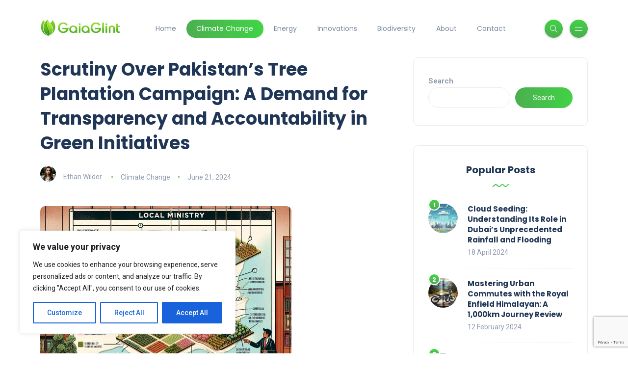

--- FILE ---
content_type: text/html; charset=UTF-8
request_url: https://www.gaiaglint.com/scrutiny-over-pakistans-tree-plantation-campaign-a-demand-for-transparency-and-accountability-in-green-initiatives/
body_size: 27577
content:
<!DOCTYPE html>
<html lang="en-US" prefix="og: http://ogp.me/ns# fb: http://ogp.me/ns/fb#">
<head>
	<meta charset="UTF-8">
    <meta name="viewport" content="width=device-width, initial-scale=1.0">
    <meta http-equiv="X-UA-Compatible" content="IE=edge">
    <link rel="profile" href="http://gmpg.org/xfn/11" />
    <link rel="pingback" href="https://www.gaiaglint.com/xmlrpc.php" />
    <meta name='robots' content='index, follow, max-image-preview:large, max-snippet:-1, max-video-preview:-1' />

	<!-- This site is optimized with the Yoast SEO plugin v26.7 - https://yoast.com/wordpress/plugins/seo/ -->
	<title>Scrutiny Over Pakistan&#039;s Tree Plantation Campaign: A Demand for Transparency and Accountability in Green Initiatives - GaiaGlint</title>
	<link rel="canonical" href="https://www.gaiaglint.com/scrutiny-over-pakistans-tree-plantation-campaign-a-demand-for-transparency-and-accountability-in-green-initiatives/" />
	<meta name="twitter:label1" content="Written by" />
	<meta name="twitter:data1" content="Ethan Wilder" />
	<meta name="twitter:label2" content="Est. reading time" />
	<meta name="twitter:data2" content="2 minutes" />
	<script type="application/ld+json" class="yoast-schema-graph">{"@context":"https://schema.org","@graph":[{"@type":"Article","@id":"https://www.gaiaglint.com/scrutiny-over-pakistans-tree-plantation-campaign-a-demand-for-transparency-and-accountability-in-green-initiatives/#article","isPartOf":{"@id":"https://www.gaiaglint.com/scrutiny-over-pakistans-tree-plantation-campaign-a-demand-for-transparency-and-accountability-in-green-initiatives/"},"author":{"name":"Ethan Wilder","@id":"https://www.gaiaglint.com/#/schema/person/9886c6874a23ce783f943ccf32494027"},"headline":"Scrutiny Over Pakistan&#8217;s Tree Plantation Campaign: A Demand for Transparency and Accountability in Green Initiatives","datePublished":"2024-06-21T06:01:28+00:00","mainEntityOfPage":{"@id":"https://www.gaiaglint.com/scrutiny-over-pakistans-tree-plantation-campaign-a-demand-for-transparency-and-accountability-in-green-initiatives/"},"wordCount":481,"commentCount":0,"publisher":{"@id":"https://www.gaiaglint.com/#organization"},"image":{"@id":"https://www.gaiaglint.com/scrutiny-over-pakistans-tree-plantation-campaign-a-demand-for-transparency-and-accountability-in-green-initiatives/#primaryimage"},"thumbnailUrl":"https://www.gaiaglint.com/wp-content/uploads/2024/06/LaminarFlow1718949674-ppWhDzHZPukqONOyrZMXW.jpg","keywords":["Afnan Ullah Khan","Al Ain","Associated Press of Pakistan","Bagalkot district","Cao Bằng province","Climate crisis","Electoral district","Islamabad","Köppen climate classification","Marri (tribe)","Ministry of Finance (India)","Revenue","Shahadat Awan","United States Senate"],"articleSection":["Climate Change"],"inLanguage":"en-US","potentialAction":[{"@type":"CommentAction","name":"Comment","target":["https://www.gaiaglint.com/scrutiny-over-pakistans-tree-plantation-campaign-a-demand-for-transparency-and-accountability-in-green-initiatives/#respond"]}]},{"@type":"WebPage","@id":"https://www.gaiaglint.com/scrutiny-over-pakistans-tree-plantation-campaign-a-demand-for-transparency-and-accountability-in-green-initiatives/","url":"https://www.gaiaglint.com/scrutiny-over-pakistans-tree-plantation-campaign-a-demand-for-transparency-and-accountability-in-green-initiatives/","name":"Scrutiny Over Pakistan's Tree Plantation Campaign: A Demand for Transparency and Accountability in Green Initiatives - GaiaGlint","isPartOf":{"@id":"https://www.gaiaglint.com/#website"},"primaryImageOfPage":{"@id":"https://www.gaiaglint.com/scrutiny-over-pakistans-tree-plantation-campaign-a-demand-for-transparency-and-accountability-in-green-initiatives/#primaryimage"},"image":{"@id":"https://www.gaiaglint.com/scrutiny-over-pakistans-tree-plantation-campaign-a-demand-for-transparency-and-accountability-in-green-initiatives/#primaryimage"},"thumbnailUrl":"https://www.gaiaglint.com/wp-content/uploads/2024/06/LaminarFlow1718949674-ppWhDzHZPukqONOyrZMXW.jpg","datePublished":"2024-06-21T06:01:28+00:00","breadcrumb":{"@id":"https://www.gaiaglint.com/scrutiny-over-pakistans-tree-plantation-campaign-a-demand-for-transparency-and-accountability-in-green-initiatives/#breadcrumb"},"inLanguage":"en-US","potentialAction":[{"@type":"ReadAction","target":["https://www.gaiaglint.com/scrutiny-over-pakistans-tree-plantation-campaign-a-demand-for-transparency-and-accountability-in-green-initiatives/"]}]},{"@type":"ImageObject","inLanguage":"en-US","@id":"https://www.gaiaglint.com/scrutiny-over-pakistans-tree-plantation-campaign-a-demand-for-transparency-and-accountability-in-green-initiatives/#primaryimage","url":"https://www.gaiaglint.com/wp-content/uploads/2024/06/LaminarFlow1718949674-ppWhDzHZPukqONOyrZMXW.jpg","contentUrl":"https://www.gaiaglint.com/wp-content/uploads/2024/06/LaminarFlow1718949674-ppWhDzHZPukqONOyrZMXW.jpg","width":512,"height":512},{"@type":"BreadcrumbList","@id":"https://www.gaiaglint.com/scrutiny-over-pakistans-tree-plantation-campaign-a-demand-for-transparency-and-accountability-in-green-initiatives/#breadcrumb","itemListElement":[{"@type":"ListItem","position":1,"name":"Home","item":"https://www.gaiaglint.com/"},{"@type":"ListItem","position":2,"name":"Scrutiny Over Pakistan&#8217;s Tree Plantation Campaign: A Demand for Transparency and Accountability in Green Initiatives"}]},{"@type":"WebSite","@id":"https://www.gaiaglint.com/#website","url":"https://www.gaiaglint.com/","name":"GaiaGlint","description":"Shining Light on Earth&#039;s Splendor and Struggle","publisher":{"@id":"https://www.gaiaglint.com/#organization"},"potentialAction":[{"@type":"SearchAction","target":{"@type":"EntryPoint","urlTemplate":"https://www.gaiaglint.com/?s={search_term_string}"},"query-input":{"@type":"PropertyValueSpecification","valueRequired":true,"valueName":"search_term_string"}}],"inLanguage":"en-US"},{"@type":"Organization","@id":"https://www.gaiaglint.com/#organization","name":"GaiaGlint","url":"https://www.gaiaglint.com/","logo":{"@type":"ImageObject","inLanguage":"en-US","@id":"https://www.gaiaglint.com/#/schema/logo/image/","url":"https://www.gaiaglint.com/wp-content/uploads/2024/02/logo_icon_512.png","contentUrl":"https://www.gaiaglint.com/wp-content/uploads/2024/02/logo_icon_512.png","width":512,"height":512,"caption":"GaiaGlint"},"image":{"@id":"https://www.gaiaglint.com/#/schema/logo/image/"}},{"@type":"Person","@id":"https://www.gaiaglint.com/#/schema/person/9886c6874a23ce783f943ccf32494027","name":"Ethan Wilder","image":{"@type":"ImageObject","inLanguage":"en-US","@id":"https://www.gaiaglint.com/#/schema/person/image/","url":"https://www.gaiaglint.com/wp-content/uploads/2024/02/tmpjhby0uis-150x150.png","contentUrl":"https://www.gaiaglint.com/wp-content/uploads/2024/02/tmpjhby0uis-150x150.png","caption":"Ethan Wilder"},"description":"Ethan Wilder is a conservation photographer and videographer whose lens captures the awe-inspiring beauty of the natural world and the critical challenges it faces. With a focus on wilderness preservation and animal rights, Ethan's work is a poignant reminder of what is at stake. His photo essays and narratives delve into the heart of environmental issues, combining stunning visuals with compelling storytelling. Ethan offers a unique perspective on the role of art in activism, inviting readers to witness the planet's wonders and advocating for their protection.","sameAs":["https://www.gaiaglint.com"],"url":"https://www.gaiaglint.com/author/ethan-wilder/"}]}</script>
	<!-- / Yoast SEO plugin. -->


<link rel='dns-prefetch' href='//fonts.googleapis.com' />
<link rel="alternate" type="application/rss+xml" title="GaiaGlint &raquo; Feed" href="https://www.gaiaglint.com/feed/" />
<link rel="alternate" type="application/rss+xml" title="GaiaGlint &raquo; Comments Feed" href="https://www.gaiaglint.com/comments/feed/" />
<link rel="alternate" type="application/rss+xml" title="GaiaGlint &raquo; Scrutiny Over Pakistan&#8217;s Tree Plantation Campaign: A Demand for Transparency and Accountability in Green Initiatives Comments Feed" href="https://www.gaiaglint.com/scrutiny-over-pakistans-tree-plantation-campaign-a-demand-for-transparency-and-accountability-in-green-initiatives/feed/" />
<link rel="alternate" title="oEmbed (JSON)" type="application/json+oembed" href="https://www.gaiaglint.com/wp-json/oembed/1.0/embed?url=https%3A%2F%2Fwww.gaiaglint.com%2Fscrutiny-over-pakistans-tree-plantation-campaign-a-demand-for-transparency-and-accountability-in-green-initiatives%2F" />
<link rel="alternate" title="oEmbed (XML)" type="text/xml+oembed" href="https://www.gaiaglint.com/wp-json/oembed/1.0/embed?url=https%3A%2F%2Fwww.gaiaglint.com%2Fscrutiny-over-pakistans-tree-plantation-campaign-a-demand-for-transparency-and-accountability-in-green-initiatives%2F&#038;format=xml" />
<style id='wp-img-auto-sizes-contain-inline-css'>
img:is([sizes=auto i],[sizes^="auto," i]){contain-intrinsic-size:3000px 1500px}
/*# sourceURL=wp-img-auto-sizes-contain-inline-css */
</style>
<style id='wp-emoji-styles-inline-css'>

	img.wp-smiley, img.emoji {
		display: inline !important;
		border: none !important;
		box-shadow: none !important;
		height: 1em !important;
		width: 1em !important;
		margin: 0 0.07em !important;
		vertical-align: -0.1em !important;
		background: none !important;
		padding: 0 !important;
	}
/*# sourceURL=wp-emoji-styles-inline-css */
</style>
<link rel='stylesheet' id='wp-block-library-css' href='https://www.gaiaglint.com/wp-includes/css/dist/block-library/style.min.css?ver=6.9' media='all' />
<style id='wp-block-library-theme-inline-css'>
.wp-block-audio :where(figcaption){color:#555;font-size:13px;text-align:center}.is-dark-theme .wp-block-audio :where(figcaption){color:#ffffffa6}.wp-block-audio{margin:0 0 1em}.wp-block-code{border:1px solid #ccc;border-radius:4px;font-family:Menlo,Consolas,monaco,monospace;padding:.8em 1em}.wp-block-embed :where(figcaption){color:#555;font-size:13px;text-align:center}.is-dark-theme .wp-block-embed :where(figcaption){color:#ffffffa6}.wp-block-embed{margin:0 0 1em}.blocks-gallery-caption{color:#555;font-size:13px;text-align:center}.is-dark-theme .blocks-gallery-caption{color:#ffffffa6}:root :where(.wp-block-image figcaption){color:#555;font-size:13px;text-align:center}.is-dark-theme :root :where(.wp-block-image figcaption){color:#ffffffa6}.wp-block-image{margin:0 0 1em}.wp-block-pullquote{border-bottom:4px solid;border-top:4px solid;color:currentColor;margin-bottom:1.75em}.wp-block-pullquote :where(cite),.wp-block-pullquote :where(footer),.wp-block-pullquote__citation{color:currentColor;font-size:.8125em;font-style:normal;text-transform:uppercase}.wp-block-quote{border-left:.25em solid;margin:0 0 1.75em;padding-left:1em}.wp-block-quote cite,.wp-block-quote footer{color:currentColor;font-size:.8125em;font-style:normal;position:relative}.wp-block-quote:where(.has-text-align-right){border-left:none;border-right:.25em solid;padding-left:0;padding-right:1em}.wp-block-quote:where(.has-text-align-center){border:none;padding-left:0}.wp-block-quote.is-large,.wp-block-quote.is-style-large,.wp-block-quote:where(.is-style-plain){border:none}.wp-block-search .wp-block-search__label{font-weight:700}.wp-block-search__button{border:1px solid #ccc;padding:.375em .625em}:where(.wp-block-group.has-background){padding:1.25em 2.375em}.wp-block-separator.has-css-opacity{opacity:.4}.wp-block-separator{border:none;border-bottom:2px solid;margin-left:auto;margin-right:auto}.wp-block-separator.has-alpha-channel-opacity{opacity:1}.wp-block-separator:not(.is-style-wide):not(.is-style-dots){width:100px}.wp-block-separator.has-background:not(.is-style-dots){border-bottom:none;height:1px}.wp-block-separator.has-background:not(.is-style-wide):not(.is-style-dots){height:2px}.wp-block-table{margin:0 0 1em}.wp-block-table td,.wp-block-table th{word-break:normal}.wp-block-table :where(figcaption){color:#555;font-size:13px;text-align:center}.is-dark-theme .wp-block-table :where(figcaption){color:#ffffffa6}.wp-block-video :where(figcaption){color:#555;font-size:13px;text-align:center}.is-dark-theme .wp-block-video :where(figcaption){color:#ffffffa6}.wp-block-video{margin:0 0 1em}:root :where(.wp-block-template-part.has-background){margin-bottom:0;margin-top:0;padding:1.25em 2.375em}
/*# sourceURL=/wp-includes/css/dist/block-library/theme.min.css */
</style>
<style id='classic-theme-styles-inline-css'>
/*! This file is auto-generated */
.wp-block-button__link{color:#fff;background-color:#32373c;border-radius:9999px;box-shadow:none;text-decoration:none;padding:calc(.667em + 2px) calc(1.333em + 2px);font-size:1.125em}.wp-block-file__button{background:#32373c;color:#fff;text-decoration:none}
/*# sourceURL=/wp-includes/css/classic-themes.min.css */
</style>
<style id='global-styles-inline-css'>
:root{--wp--preset--aspect-ratio--square: 1;--wp--preset--aspect-ratio--4-3: 4/3;--wp--preset--aspect-ratio--3-4: 3/4;--wp--preset--aspect-ratio--3-2: 3/2;--wp--preset--aspect-ratio--2-3: 2/3;--wp--preset--aspect-ratio--16-9: 16/9;--wp--preset--aspect-ratio--9-16: 9/16;--wp--preset--color--black: #000000;--wp--preset--color--cyan-bluish-gray: #abb8c3;--wp--preset--color--white: #ffffff;--wp--preset--color--pale-pink: #f78da7;--wp--preset--color--vivid-red: #cf2e2e;--wp--preset--color--luminous-vivid-orange: #ff6900;--wp--preset--color--luminous-vivid-amber: #fcb900;--wp--preset--color--light-green-cyan: #7bdcb5;--wp--preset--color--vivid-green-cyan: #00d084;--wp--preset--color--pale-cyan-blue: #8ed1fc;--wp--preset--color--vivid-cyan-blue: #0693e3;--wp--preset--color--vivid-purple: #9b51e0;--wp--preset--gradient--vivid-cyan-blue-to-vivid-purple: linear-gradient(135deg,rgb(6,147,227) 0%,rgb(155,81,224) 100%);--wp--preset--gradient--light-green-cyan-to-vivid-green-cyan: linear-gradient(135deg,rgb(122,220,180) 0%,rgb(0,208,130) 100%);--wp--preset--gradient--luminous-vivid-amber-to-luminous-vivid-orange: linear-gradient(135deg,rgb(252,185,0) 0%,rgb(255,105,0) 100%);--wp--preset--gradient--luminous-vivid-orange-to-vivid-red: linear-gradient(135deg,rgb(255,105,0) 0%,rgb(207,46,46) 100%);--wp--preset--gradient--very-light-gray-to-cyan-bluish-gray: linear-gradient(135deg,rgb(238,238,238) 0%,rgb(169,184,195) 100%);--wp--preset--gradient--cool-to-warm-spectrum: linear-gradient(135deg,rgb(74,234,220) 0%,rgb(151,120,209) 20%,rgb(207,42,186) 40%,rgb(238,44,130) 60%,rgb(251,105,98) 80%,rgb(254,248,76) 100%);--wp--preset--gradient--blush-light-purple: linear-gradient(135deg,rgb(255,206,236) 0%,rgb(152,150,240) 100%);--wp--preset--gradient--blush-bordeaux: linear-gradient(135deg,rgb(254,205,165) 0%,rgb(254,45,45) 50%,rgb(107,0,62) 100%);--wp--preset--gradient--luminous-dusk: linear-gradient(135deg,rgb(255,203,112) 0%,rgb(199,81,192) 50%,rgb(65,88,208) 100%);--wp--preset--gradient--pale-ocean: linear-gradient(135deg,rgb(255,245,203) 0%,rgb(182,227,212) 50%,rgb(51,167,181) 100%);--wp--preset--gradient--electric-grass: linear-gradient(135deg,rgb(202,248,128) 0%,rgb(113,206,126) 100%);--wp--preset--gradient--midnight: linear-gradient(135deg,rgb(2,3,129) 0%,rgb(40,116,252) 100%);--wp--preset--font-size--small: 13px;--wp--preset--font-size--medium: 20px;--wp--preset--font-size--large: 36px;--wp--preset--font-size--x-large: 42px;--wp--preset--spacing--20: 0.44rem;--wp--preset--spacing--30: 0.67rem;--wp--preset--spacing--40: 1rem;--wp--preset--spacing--50: 1.5rem;--wp--preset--spacing--60: 2.25rem;--wp--preset--spacing--70: 3.38rem;--wp--preset--spacing--80: 5.06rem;--wp--preset--shadow--natural: 6px 6px 9px rgba(0, 0, 0, 0.2);--wp--preset--shadow--deep: 12px 12px 50px rgba(0, 0, 0, 0.4);--wp--preset--shadow--sharp: 6px 6px 0px rgba(0, 0, 0, 0.2);--wp--preset--shadow--outlined: 6px 6px 0px -3px rgb(255, 255, 255), 6px 6px rgb(0, 0, 0);--wp--preset--shadow--crisp: 6px 6px 0px rgb(0, 0, 0);}:where(.is-layout-flex){gap: 0.5em;}:where(.is-layout-grid){gap: 0.5em;}body .is-layout-flex{display: flex;}.is-layout-flex{flex-wrap: wrap;align-items: center;}.is-layout-flex > :is(*, div){margin: 0;}body .is-layout-grid{display: grid;}.is-layout-grid > :is(*, div){margin: 0;}:where(.wp-block-columns.is-layout-flex){gap: 2em;}:where(.wp-block-columns.is-layout-grid){gap: 2em;}:where(.wp-block-post-template.is-layout-flex){gap: 1.25em;}:where(.wp-block-post-template.is-layout-grid){gap: 1.25em;}.has-black-color{color: var(--wp--preset--color--black) !important;}.has-cyan-bluish-gray-color{color: var(--wp--preset--color--cyan-bluish-gray) !important;}.has-white-color{color: var(--wp--preset--color--white) !important;}.has-pale-pink-color{color: var(--wp--preset--color--pale-pink) !important;}.has-vivid-red-color{color: var(--wp--preset--color--vivid-red) !important;}.has-luminous-vivid-orange-color{color: var(--wp--preset--color--luminous-vivid-orange) !important;}.has-luminous-vivid-amber-color{color: var(--wp--preset--color--luminous-vivid-amber) !important;}.has-light-green-cyan-color{color: var(--wp--preset--color--light-green-cyan) !important;}.has-vivid-green-cyan-color{color: var(--wp--preset--color--vivid-green-cyan) !important;}.has-pale-cyan-blue-color{color: var(--wp--preset--color--pale-cyan-blue) !important;}.has-vivid-cyan-blue-color{color: var(--wp--preset--color--vivid-cyan-blue) !important;}.has-vivid-purple-color{color: var(--wp--preset--color--vivid-purple) !important;}.has-black-background-color{background-color: var(--wp--preset--color--black) !important;}.has-cyan-bluish-gray-background-color{background-color: var(--wp--preset--color--cyan-bluish-gray) !important;}.has-white-background-color{background-color: var(--wp--preset--color--white) !important;}.has-pale-pink-background-color{background-color: var(--wp--preset--color--pale-pink) !important;}.has-vivid-red-background-color{background-color: var(--wp--preset--color--vivid-red) !important;}.has-luminous-vivid-orange-background-color{background-color: var(--wp--preset--color--luminous-vivid-orange) !important;}.has-luminous-vivid-amber-background-color{background-color: var(--wp--preset--color--luminous-vivid-amber) !important;}.has-light-green-cyan-background-color{background-color: var(--wp--preset--color--light-green-cyan) !important;}.has-vivid-green-cyan-background-color{background-color: var(--wp--preset--color--vivid-green-cyan) !important;}.has-pale-cyan-blue-background-color{background-color: var(--wp--preset--color--pale-cyan-blue) !important;}.has-vivid-cyan-blue-background-color{background-color: var(--wp--preset--color--vivid-cyan-blue) !important;}.has-vivid-purple-background-color{background-color: var(--wp--preset--color--vivid-purple) !important;}.has-black-border-color{border-color: var(--wp--preset--color--black) !important;}.has-cyan-bluish-gray-border-color{border-color: var(--wp--preset--color--cyan-bluish-gray) !important;}.has-white-border-color{border-color: var(--wp--preset--color--white) !important;}.has-pale-pink-border-color{border-color: var(--wp--preset--color--pale-pink) !important;}.has-vivid-red-border-color{border-color: var(--wp--preset--color--vivid-red) !important;}.has-luminous-vivid-orange-border-color{border-color: var(--wp--preset--color--luminous-vivid-orange) !important;}.has-luminous-vivid-amber-border-color{border-color: var(--wp--preset--color--luminous-vivid-amber) !important;}.has-light-green-cyan-border-color{border-color: var(--wp--preset--color--light-green-cyan) !important;}.has-vivid-green-cyan-border-color{border-color: var(--wp--preset--color--vivid-green-cyan) !important;}.has-pale-cyan-blue-border-color{border-color: var(--wp--preset--color--pale-cyan-blue) !important;}.has-vivid-cyan-blue-border-color{border-color: var(--wp--preset--color--vivid-cyan-blue) !important;}.has-vivid-purple-border-color{border-color: var(--wp--preset--color--vivid-purple) !important;}.has-vivid-cyan-blue-to-vivid-purple-gradient-background{background: var(--wp--preset--gradient--vivid-cyan-blue-to-vivid-purple) !important;}.has-light-green-cyan-to-vivid-green-cyan-gradient-background{background: var(--wp--preset--gradient--light-green-cyan-to-vivid-green-cyan) !important;}.has-luminous-vivid-amber-to-luminous-vivid-orange-gradient-background{background: var(--wp--preset--gradient--luminous-vivid-amber-to-luminous-vivid-orange) !important;}.has-luminous-vivid-orange-to-vivid-red-gradient-background{background: var(--wp--preset--gradient--luminous-vivid-orange-to-vivid-red) !important;}.has-very-light-gray-to-cyan-bluish-gray-gradient-background{background: var(--wp--preset--gradient--very-light-gray-to-cyan-bluish-gray) !important;}.has-cool-to-warm-spectrum-gradient-background{background: var(--wp--preset--gradient--cool-to-warm-spectrum) !important;}.has-blush-light-purple-gradient-background{background: var(--wp--preset--gradient--blush-light-purple) !important;}.has-blush-bordeaux-gradient-background{background: var(--wp--preset--gradient--blush-bordeaux) !important;}.has-luminous-dusk-gradient-background{background: var(--wp--preset--gradient--luminous-dusk) !important;}.has-pale-ocean-gradient-background{background: var(--wp--preset--gradient--pale-ocean) !important;}.has-electric-grass-gradient-background{background: var(--wp--preset--gradient--electric-grass) !important;}.has-midnight-gradient-background{background: var(--wp--preset--gradient--midnight) !important;}.has-small-font-size{font-size: var(--wp--preset--font-size--small) !important;}.has-medium-font-size{font-size: var(--wp--preset--font-size--medium) !important;}.has-large-font-size{font-size: var(--wp--preset--font-size--large) !important;}.has-x-large-font-size{font-size: var(--wp--preset--font-size--x-large) !important;}
:where(.wp-block-post-template.is-layout-flex){gap: 1.25em;}:where(.wp-block-post-template.is-layout-grid){gap: 1.25em;}
:where(.wp-block-term-template.is-layout-flex){gap: 1.25em;}:where(.wp-block-term-template.is-layout-grid){gap: 1.25em;}
:where(.wp-block-columns.is-layout-flex){gap: 2em;}:where(.wp-block-columns.is-layout-grid){gap: 2em;}
:root :where(.wp-block-pullquote){font-size: 1.5em;line-height: 1.6;}
/*# sourceURL=global-styles-inline-css */
</style>
<link rel='stylesheet' id='contact-form-7-css' href='https://www.gaiaglint.com/wp-content/plugins/contact-form-7/includes/css/styles.css?ver=6.1.4' media='all' />
<link rel='stylesheet' id='wpa-css-css' href='https://www.gaiaglint.com/wp-content/plugins/honeypot/includes/css/wpa.css?ver=2.3.04' media='all' />
<link rel='stylesheet' id='katen-custom-style-css' href='https://www.gaiaglint.com/wp-content/themes/katen/style.css?ver=6.9' media='all' />
<link rel='stylesheet' id='katen-custom-child-style-css' href='https://www.gaiaglint.com/wp-content/themes/katen-child/style.css?ver=6.9' media='all' />
<link rel='stylesheet' id='bootstrap-css' href='https://www.gaiaglint.com/wp-content/themes/katen/css/bootstrap.min.css?ver=6.9' media='all' />
<link rel='stylesheet' id='font-awesome-6-css' href='https://www.gaiaglint.com/wp-content/themes/katen/css/fontawesome.min.css?ver=6.9' media='all' />
<link rel='stylesheet' id='font-awesome-brands-css' href='https://www.gaiaglint.com/wp-content/themes/katen/css/brands.min.css?ver=6.9' media='all' />
<link rel='stylesheet' id='font-awesome-solid-css' href='https://www.gaiaglint.com/wp-content/themes/katen/css/solid.min.css?ver=6.9' media='all' />
<link rel='stylesheet' id='simple-line-icons-css' href='https://www.gaiaglint.com/wp-content/themes/katen/css/simple-line-icons.css?ver=6.9' media='all' />
<link rel='stylesheet' id='slick-css' href='https://www.gaiaglint.com/wp-content/themes/katen/css/slick.css?ver=6.9' media='all' />
<link rel='stylesheet' id='katen-default-style-css' href='https://www.gaiaglint.com/wp-content/themes/katen/css/style.css?ver=6.9' media='all' />
<link rel='stylesheet' id='katen-style-css' href='https://www.gaiaglint.com/wp-content/themes/katen/style.css?ver=6.9' media='all' />
<link rel='stylesheet' id='katen-primary-font-css' href='//fonts.googleapis.com/css2?family=Poppins%3Aital%2Cwght%400%2C300%3B0%2C400%3B0%2C500%3B0%2C600%3B0%2C700%3B1%2C300%3B1%2C400%3B1%2C500%3B1%2C600%3B1%2C700&#038;display=swap&#038;ver=1.0.0' media='all' />
<link rel='stylesheet' id='katen-secondary-font-css' href='//fonts.googleapis.com/css2?family=Roboto%3Aital%2Cwght%400%2C300%3B0%2C400%3B0%2C500%3B0%2C700%3B1%2C300%3B1%2C400%3B1%2C500&#038;display=swap&#038;ver=1.0.0' media='all' />
<link rel='stylesheet' id='katen-theme-color-css' href='https://www.gaiaglint.com/wp-content/themes/katen/css/custom_script.css?ver=6.9' media='all' />
<style id='katen-theme-color-inline-css'>

            ::selection {
              color: #FFF;
              background: #4caf50;
              /* WebKit/Blink Browsers */
            }
            
            ::-moz-selection {
              color: #FFF;
              background: #4caf50;
              /* Gecko Browsers */
            }
            .slick-prev:hover,
            .slick-next:hover
            {
              background: #4caf50;
            }

            .navbar-nav li .nav-link.active,
            .contact-item .icon,
            .slick-dots li.slick-active button:before,
            .woocommerce ul.products li.product .onsale,
            .woocommerce span.onsale,
            .reading-bar
            {
              background: #4caf50;
              background: -webkit-linear-gradient(left, #4caf50 0%, #41d346 100%);
              background: linear-gradient(to right, #4caf50 0%, #41d346 100%);
            }

            .post .category-badge,
            .btn-default, .wp-block-search button[type=submit], 
            .widget .searchform input[type=submit], 
            .comment-reply-link, 
            .post-password-form input[type=submit], 
            input[type=submit],
            .nav-pills .nav-link.active, 
            .nav-pills .show > .nav-link,
            .woocommerce #respond input#submit, 
            .woocommerce a.button, 
            .woocommerce button.button, 
            .woocommerce input.button,
            .woocommerce #respond input#submit:hover, 
            .woocommerce a.button:hover, 
            .woocommerce button.button:hover, 
            .woocommerce input.button:hover,
            .woocommerce div.product .woocommerce-tabs ul.tabs li.active
            {
              background: #4caf50;
              background: -webkit-linear-gradient(left, #4caf50 0%, #41d346 51%, #4caf50 100%);
              background: linear-gradient(to right, #4caf50 0%, #41d346 51%, #4caf50 100%);
              background-size: 200% auto;
            }

            .icon-button,
            .page-item .page-numbers.current,
            .page-numbers:hover,
            .comments-pagination .page-numbers.current,
            .page-links li,
            .page-links li:hover,
            .page-links a li:hover,
            .woocommerce nav.woocommerce-pagination ul li a:focus, 
            .woocommerce nav.woocommerce-pagination ul li a:hover, 
            .woocommerce nav.woocommerce-pagination ul li span.current,
            .woocommerce .widget_product_search button.wp-element-button
            {
              background: #41d346;
              background: -webkit-linear-gradient(bottom, #41d346 0%, #4caf50 51%, #41d346 100%);
              background: linear-gradient(to top, #41d346 0%, #4caf50 51%, #41d346 100%);
              background-size: auto 200%;
            }

            .post .post-format,
            .post .post-format-sm,
            .post.post-list-sm .thumb .number,
            .post.post-list-sm.counter:before
            {
              background: #4caf50;
              background: -webkit-linear-gradient(bottom, #4caf50 0%, #41d346 100%);
              background: linear-gradient(to top, #4caf50 0%, #41d346 100%);
            }

            .book {
              --color: #4caf50;
            }

            a,
            header.dark .social-icons li a:hover,
            .text-logo .dot,
            .dropdown-item:focus, .dropdown-item:hover,
            .dropdown-item.active, .dropdown-item:active,
            .canvas-menu .vertical-menu li.current-menu-item a,
            .canvas-menu .vertical-menu li .switch,
            .post .post-title a:hover,
            .post .meta a:hover,
            .post .post-bottom .more-button a:hover,
            .about-author .details h4.name a:hover,
            .comments li.comment .details h4.name a:hover,
            .comments li.trackback .details h4.name a:hover,
            .comments li.pingback .details h4.name a:hover,
            .widget ul.list li a:before,
            .widget ul.list li a:hover,
            .tags a:hover,
            .tagcloud a:hover,
            .wp-block-tag-cloud a:hover,
            .btn-simple:hover,
            .btn-light:hover,
            .breadcrumb li a:hover,
            #return-to-top:hover,
            .social-icons a:hover,
            .slick-custom-buttons:hover,
            .widget ul li a:hover,
            .widget_categories ul li a:before,
            .widget_archive ul li a:before,
            .widget_meta ul li a:before,
            .widget_pages ul li a:before,
            .widget_recent_entries ul li a:before,
            .widget_nav_menu ul li a:before,
            .widget_block ul li a:before,
            .wp-block-calendar tfoot a,
            .wp-block-archives-list li a:hover,
            .wp-block-archives-list li a:before,
            .woocommerce div.product p.price, 
            .woocommerce div.product span.price,
            .woocommerce-info::before,
            .woocommerce .woocommerce-MyAccount-navigation ul li a:hover,
            body.dark .post .post-title a:hover,
            body.dark .widget ul li a:hover,
            body.dark .social-icons a:hover
            {
                color: #4caf50;
            }

            {
                color: #4caf50 !important;
            }

            .post .meta li:after,
            .woocommerce .widget_price_filter .ui-slider .ui-slider-range,
            .woocommerce .widget_price_filter .ui-slider .ui-slider-handle
            {
              background-color: #4caf50;
            }

            .tags a:hover,
            .tagcloud a:hover,
            .wp-block-tag-cloud a:hover,
            .btn-simple:hover,
            .form-control:focus, 
            .wp-block-search input[type=search]:focus, 
            .widget .searchform input[type=text]:focus, 
            .post-password-form input[type=password]:focus, 
            .comment-form-url input:focus,
            .comment-form-email input:focus,
            .comment-form-author input:focus,
            .comment-form-comment textarea:focus,
            #return-to-top:hover,
            .slick-custom-buttons:hover,
            body.dark #return-to-top:hover,
            body.dark .btn-simple:hover,
            body.dark .tags a:hover, 
            body.dark .tagcloud a:hover, 
            body.dark .wp-block-tag-cloud a:hover,
            body.dark .slick-custom-buttons:hover
            {
              border-color: #4caf50;
            }
            
            blockquote,
            .wp-block-quote,
            .wp-block-quote.is-large, .wp-block-quote.is-style-large
            {
              border-left-color: #4caf50;
            }

            .wp-block-quote.has-text-align-right 
            {
              border-right-color: #4caf50;
            }

            .woocommerce-error, .woocommerce-info, .woocommerce-message
            {
              border-top-color: #4caf50;
            }

            .lds-dual-ring:after {
              border-color: #4caf50 transparent #4caf50 transparent;
            }
            

            .slick-next:hover:before, .slick-next:focus:before, .slick-prev:hover:before, .slick-prev:focus:before {
                color: #41d346;
            }
          
/*# sourceURL=katen-theme-color-inline-css */
</style>
<script id="cookie-law-info-js-extra">
var _ckyConfig = {"_ipData":[],"_assetsURL":"https://www.gaiaglint.com/wp-content/plugins/cookie-law-info/lite/frontend/images/","_publicURL":"https://www.gaiaglint.com","_expiry":"365","_categories":[{"name":"Necessary","slug":"necessary","isNecessary":true,"ccpaDoNotSell":true,"cookies":[],"active":true,"defaultConsent":{"gdpr":true,"ccpa":true}},{"name":"Functional","slug":"functional","isNecessary":false,"ccpaDoNotSell":true,"cookies":[],"active":true,"defaultConsent":{"gdpr":false,"ccpa":false}},{"name":"Analytics","slug":"analytics","isNecessary":false,"ccpaDoNotSell":true,"cookies":[],"active":true,"defaultConsent":{"gdpr":false,"ccpa":false}},{"name":"Performance","slug":"performance","isNecessary":false,"ccpaDoNotSell":true,"cookies":[],"active":true,"defaultConsent":{"gdpr":false,"ccpa":false}},{"name":"Advertisement","slug":"advertisement","isNecessary":false,"ccpaDoNotSell":true,"cookies":[],"active":true,"defaultConsent":{"gdpr":false,"ccpa":false}}],"_activeLaw":"gdpr","_rootDomain":"","_block":"1","_showBanner":"1","_bannerConfig":{"settings":{"type":"box","preferenceCenterType":"popup","position":"bottom-left","applicableLaw":"gdpr"},"behaviours":{"reloadBannerOnAccept":false,"loadAnalyticsByDefault":false,"animations":{"onLoad":"animate","onHide":"sticky"}},"config":{"revisitConsent":{"status":true,"tag":"revisit-consent","position":"bottom-left","meta":{"url":"#"},"styles":{"background-color":"#0056A7"},"elements":{"title":{"type":"text","tag":"revisit-consent-title","status":true,"styles":{"color":"#0056a7"}}}},"preferenceCenter":{"toggle":{"status":true,"tag":"detail-category-toggle","type":"toggle","states":{"active":{"styles":{"background-color":"#1863DC"}},"inactive":{"styles":{"background-color":"#D0D5D2"}}}}},"categoryPreview":{"status":false,"toggle":{"status":true,"tag":"detail-category-preview-toggle","type":"toggle","states":{"active":{"styles":{"background-color":"#1863DC"}},"inactive":{"styles":{"background-color":"#D0D5D2"}}}}},"videoPlaceholder":{"status":true,"styles":{"background-color":"#000000","border-color":"#000000","color":"#ffffff"}},"readMore":{"status":false,"tag":"readmore-button","type":"link","meta":{"noFollow":true,"newTab":true},"styles":{"color":"#1863DC","background-color":"transparent","border-color":"transparent"}},"showMore":{"status":true,"tag":"show-desc-button","type":"button","styles":{"color":"#1863DC"}},"showLess":{"status":true,"tag":"hide-desc-button","type":"button","styles":{"color":"#1863DC"}},"alwaysActive":{"status":true,"tag":"always-active","styles":{"color":"#008000"}},"manualLinks":{"status":true,"tag":"manual-links","type":"link","styles":{"color":"#1863DC"}},"auditTable":{"status":true},"optOption":{"status":true,"toggle":{"status":true,"tag":"optout-option-toggle","type":"toggle","states":{"active":{"styles":{"background-color":"#1863dc"}},"inactive":{"styles":{"background-color":"#FFFFFF"}}}}}}},"_version":"3.3.9.1","_logConsent":"1","_tags":[{"tag":"accept-button","styles":{"color":"#FFFFFF","background-color":"#1863DC","border-color":"#1863DC"}},{"tag":"reject-button","styles":{"color":"#1863DC","background-color":"transparent","border-color":"#1863DC"}},{"tag":"settings-button","styles":{"color":"#1863DC","background-color":"transparent","border-color":"#1863DC"}},{"tag":"readmore-button","styles":{"color":"#1863DC","background-color":"transparent","border-color":"transparent"}},{"tag":"donotsell-button","styles":{"color":"#1863DC","background-color":"transparent","border-color":"transparent"}},{"tag":"show-desc-button","styles":{"color":"#1863DC"}},{"tag":"hide-desc-button","styles":{"color":"#1863DC"}},{"tag":"cky-always-active","styles":[]},{"tag":"cky-link","styles":[]},{"tag":"accept-button","styles":{"color":"#FFFFFF","background-color":"#1863DC","border-color":"#1863DC"}},{"tag":"revisit-consent","styles":{"background-color":"#0056A7"}}],"_shortCodes":[{"key":"cky_readmore","content":"\u003Ca href=\"#\" class=\"cky-policy\" aria-label=\"Cookie Policy\" target=\"_blank\" rel=\"noopener\" data-cky-tag=\"readmore-button\"\u003ECookie Policy\u003C/a\u003E","tag":"readmore-button","status":false,"attributes":{"rel":"nofollow","target":"_blank"}},{"key":"cky_show_desc","content":"\u003Cbutton class=\"cky-show-desc-btn\" data-cky-tag=\"show-desc-button\" aria-label=\"Show more\"\u003EShow more\u003C/button\u003E","tag":"show-desc-button","status":true,"attributes":[]},{"key":"cky_hide_desc","content":"\u003Cbutton class=\"cky-show-desc-btn\" data-cky-tag=\"hide-desc-button\" aria-label=\"Show less\"\u003EShow less\u003C/button\u003E","tag":"hide-desc-button","status":true,"attributes":[]},{"key":"cky_optout_show_desc","content":"[cky_optout_show_desc]","tag":"optout-show-desc-button","status":true,"attributes":[]},{"key":"cky_optout_hide_desc","content":"[cky_optout_hide_desc]","tag":"optout-hide-desc-button","status":true,"attributes":[]},{"key":"cky_category_toggle_label","content":"[cky_{{status}}_category_label] [cky_preference_{{category_slug}}_title]","tag":"","status":true,"attributes":[]},{"key":"cky_enable_category_label","content":"Enable","tag":"","status":true,"attributes":[]},{"key":"cky_disable_category_label","content":"Disable","tag":"","status":true,"attributes":[]},{"key":"cky_video_placeholder","content":"\u003Cdiv class=\"video-placeholder-normal\" data-cky-tag=\"video-placeholder\" id=\"[UNIQUEID]\"\u003E\u003Cp class=\"video-placeholder-text-normal\" data-cky-tag=\"placeholder-title\"\u003EPlease accept cookies to access this content\u003C/p\u003E\u003C/div\u003E","tag":"","status":true,"attributes":[]},{"key":"cky_enable_optout_label","content":"Enable","tag":"","status":true,"attributes":[]},{"key":"cky_disable_optout_label","content":"Disable","tag":"","status":true,"attributes":[]},{"key":"cky_optout_toggle_label","content":"[cky_{{status}}_optout_label] [cky_optout_option_title]","tag":"","status":true,"attributes":[]},{"key":"cky_optout_option_title","content":"Do Not Sell or Share My Personal Information","tag":"","status":true,"attributes":[]},{"key":"cky_optout_close_label","content":"Close","tag":"","status":true,"attributes":[]},{"key":"cky_preference_close_label","content":"Close","tag":"","status":true,"attributes":[]}],"_rtl":"","_language":"en","_providersToBlock":[]};
var _ckyStyles = {"css":".cky-overlay{background: #000000; opacity: 0.4; position: fixed; top: 0; left: 0; width: 100%; height: 100%; z-index: 99999999;}.cky-hide{display: none;}.cky-btn-revisit-wrapper{display: flex; align-items: center; justify-content: center; background: #0056a7; width: 45px; height: 45px; border-radius: 50%; position: fixed; z-index: 999999; cursor: pointer;}.cky-revisit-bottom-left{bottom: 15px; left: 15px;}.cky-revisit-bottom-right{bottom: 15px; right: 15px;}.cky-btn-revisit-wrapper .cky-btn-revisit{display: flex; align-items: center; justify-content: center; background: none; border: none; cursor: pointer; position: relative; margin: 0; padding: 0;}.cky-btn-revisit-wrapper .cky-btn-revisit img{max-width: fit-content; margin: 0; height: 30px; width: 30px;}.cky-revisit-bottom-left:hover::before{content: attr(data-tooltip); position: absolute; background: #4e4b66; color: #ffffff; left: calc(100% + 7px); font-size: 12px; line-height: 16px; width: max-content; padding: 4px 8px; border-radius: 4px;}.cky-revisit-bottom-left:hover::after{position: absolute; content: \"\"; border: 5px solid transparent; left: calc(100% + 2px); border-left-width: 0; border-right-color: #4e4b66;}.cky-revisit-bottom-right:hover::before{content: attr(data-tooltip); position: absolute; background: #4e4b66; color: #ffffff; right: calc(100% + 7px); font-size: 12px; line-height: 16px; width: max-content; padding: 4px 8px; border-radius: 4px;}.cky-revisit-bottom-right:hover::after{position: absolute; content: \"\"; border: 5px solid transparent; right: calc(100% + 2px); border-right-width: 0; border-left-color: #4e4b66;}.cky-revisit-hide{display: none;}.cky-consent-container{position: fixed; width: 440px; box-sizing: border-box; z-index: 9999999; border-radius: 6px;}.cky-consent-container .cky-consent-bar{background: #ffffff; border: 1px solid; padding: 20px 26px; box-shadow: 0 -1px 10px 0 #acabab4d; border-radius: 6px;}.cky-box-bottom-left{bottom: 40px; left: 40px;}.cky-box-bottom-right{bottom: 40px; right: 40px;}.cky-box-top-left{top: 40px; left: 40px;}.cky-box-top-right{top: 40px; right: 40px;}.cky-custom-brand-logo-wrapper .cky-custom-brand-logo{width: 100px; height: auto; margin: 0 0 12px 0;}.cky-notice .cky-title{color: #212121; font-weight: 700; font-size: 18px; line-height: 24px; margin: 0 0 12px 0;}.cky-notice-des *,.cky-preference-content-wrapper *,.cky-accordion-header-des *,.cky-gpc-wrapper .cky-gpc-desc *{font-size: 14px;}.cky-notice-des{color: #212121; font-size: 14px; line-height: 24px; font-weight: 400;}.cky-notice-des img{height: 25px; width: 25px;}.cky-consent-bar .cky-notice-des p,.cky-gpc-wrapper .cky-gpc-desc p,.cky-preference-body-wrapper .cky-preference-content-wrapper p,.cky-accordion-header-wrapper .cky-accordion-header-des p,.cky-cookie-des-table li div:last-child p{color: inherit; margin-top: 0; overflow-wrap: break-word;}.cky-notice-des P:last-child,.cky-preference-content-wrapper p:last-child,.cky-cookie-des-table li div:last-child p:last-child,.cky-gpc-wrapper .cky-gpc-desc p:last-child{margin-bottom: 0;}.cky-notice-des a.cky-policy,.cky-notice-des button.cky-policy{font-size: 14px; color: #1863dc; white-space: nowrap; cursor: pointer; background: transparent; border: 1px solid; text-decoration: underline;}.cky-notice-des button.cky-policy{padding: 0;}.cky-notice-des a.cky-policy:focus-visible,.cky-notice-des button.cky-policy:focus-visible,.cky-preference-content-wrapper .cky-show-desc-btn:focus-visible,.cky-accordion-header .cky-accordion-btn:focus-visible,.cky-preference-header .cky-btn-close:focus-visible,.cky-switch input[type=\"checkbox\"]:focus-visible,.cky-footer-wrapper a:focus-visible,.cky-btn:focus-visible{outline: 2px solid #1863dc; outline-offset: 2px;}.cky-btn:focus:not(:focus-visible),.cky-accordion-header .cky-accordion-btn:focus:not(:focus-visible),.cky-preference-content-wrapper .cky-show-desc-btn:focus:not(:focus-visible),.cky-btn-revisit-wrapper .cky-btn-revisit:focus:not(:focus-visible),.cky-preference-header .cky-btn-close:focus:not(:focus-visible),.cky-consent-bar .cky-banner-btn-close:focus:not(:focus-visible){outline: 0;}button.cky-show-desc-btn:not(:hover):not(:active){color: #1863dc; background: transparent;}button.cky-accordion-btn:not(:hover):not(:active),button.cky-banner-btn-close:not(:hover):not(:active),button.cky-btn-revisit:not(:hover):not(:active),button.cky-btn-close:not(:hover):not(:active){background: transparent;}.cky-consent-bar button:hover,.cky-modal.cky-modal-open button:hover,.cky-consent-bar button:focus,.cky-modal.cky-modal-open button:focus{text-decoration: none;}.cky-notice-btn-wrapper{display: flex; justify-content: flex-start; align-items: center; flex-wrap: wrap; margin-top: 16px;}.cky-notice-btn-wrapper .cky-btn{text-shadow: none; box-shadow: none;}.cky-btn{flex: auto; max-width: 100%; font-size: 14px; font-family: inherit; line-height: 24px; padding: 8px; font-weight: 500; margin: 0 8px 0 0; border-radius: 2px; cursor: pointer; text-align: center; text-transform: none; min-height: 0;}.cky-btn:hover{opacity: 0.8;}.cky-btn-customize{color: #1863dc; background: transparent; border: 2px solid #1863dc;}.cky-btn-reject{color: #1863dc; background: transparent; border: 2px solid #1863dc;}.cky-btn-accept{background: #1863dc; color: #ffffff; border: 2px solid #1863dc;}.cky-btn:last-child{margin-right: 0;}@media (max-width: 576px){.cky-box-bottom-left{bottom: 0; left: 0;}.cky-box-bottom-right{bottom: 0; right: 0;}.cky-box-top-left{top: 0; left: 0;}.cky-box-top-right{top: 0; right: 0;}}@media (max-width: 440px){.cky-box-bottom-left, .cky-box-bottom-right, .cky-box-top-left, .cky-box-top-right{width: 100%; max-width: 100%;}.cky-consent-container .cky-consent-bar{padding: 20px 0;}.cky-custom-brand-logo-wrapper, .cky-notice .cky-title, .cky-notice-des, .cky-notice-btn-wrapper{padding: 0 24px;}.cky-notice-des{max-height: 40vh; overflow-y: scroll;}.cky-notice-btn-wrapper{flex-direction: column; margin-top: 0;}.cky-btn{width: 100%; margin: 10px 0 0 0;}.cky-notice-btn-wrapper .cky-btn-customize{order: 2;}.cky-notice-btn-wrapper .cky-btn-reject{order: 3;}.cky-notice-btn-wrapper .cky-btn-accept{order: 1; margin-top: 16px;}}@media (max-width: 352px){.cky-notice .cky-title{font-size: 16px;}.cky-notice-des *{font-size: 12px;}.cky-notice-des, .cky-btn{font-size: 12px;}}.cky-modal.cky-modal-open{display: flex; visibility: visible; -webkit-transform: translate(-50%, -50%); -moz-transform: translate(-50%, -50%); -ms-transform: translate(-50%, -50%); -o-transform: translate(-50%, -50%); transform: translate(-50%, -50%); top: 50%; left: 50%; transition: all 1s ease;}.cky-modal{box-shadow: 0 32px 68px rgba(0, 0, 0, 0.3); margin: 0 auto; position: fixed; max-width: 100%; background: #ffffff; top: 50%; box-sizing: border-box; border-radius: 6px; z-index: 999999999; color: #212121; -webkit-transform: translate(-50%, 100%); -moz-transform: translate(-50%, 100%); -ms-transform: translate(-50%, 100%); -o-transform: translate(-50%, 100%); transform: translate(-50%, 100%); visibility: hidden; transition: all 0s ease;}.cky-preference-center{max-height: 79vh; overflow: hidden; width: 845px; overflow: hidden; flex: 1 1 0; display: flex; flex-direction: column; border-radius: 6px;}.cky-preference-header{display: flex; align-items: center; justify-content: space-between; padding: 22px 24px; border-bottom: 1px solid;}.cky-preference-header .cky-preference-title{font-size: 18px; font-weight: 700; line-height: 24px;}.cky-preference-header .cky-btn-close{margin: 0; cursor: pointer; vertical-align: middle; padding: 0; background: none; border: none; width: auto; height: auto; min-height: 0; line-height: 0; text-shadow: none; box-shadow: none;}.cky-preference-header .cky-btn-close img{margin: 0; height: 10px; width: 10px;}.cky-preference-body-wrapper{padding: 0 24px; flex: 1; overflow: auto; box-sizing: border-box;}.cky-preference-content-wrapper,.cky-gpc-wrapper .cky-gpc-desc{font-size: 14px; line-height: 24px; font-weight: 400; padding: 12px 0;}.cky-preference-content-wrapper{border-bottom: 1px solid;}.cky-preference-content-wrapper img{height: 25px; width: 25px;}.cky-preference-content-wrapper .cky-show-desc-btn{font-size: 14px; font-family: inherit; color: #1863dc; text-decoration: none; line-height: 24px; padding: 0; margin: 0; white-space: nowrap; cursor: pointer; background: transparent; border-color: transparent; text-transform: none; min-height: 0; text-shadow: none; box-shadow: none;}.cky-accordion-wrapper{margin-bottom: 10px;}.cky-accordion{border-bottom: 1px solid;}.cky-accordion:last-child{border-bottom: none;}.cky-accordion .cky-accordion-item{display: flex; margin-top: 10px;}.cky-accordion .cky-accordion-body{display: none;}.cky-accordion.cky-accordion-active .cky-accordion-body{display: block; padding: 0 22px; margin-bottom: 16px;}.cky-accordion-header-wrapper{cursor: pointer; width: 100%;}.cky-accordion-item .cky-accordion-header{display: flex; justify-content: space-between; align-items: center;}.cky-accordion-header .cky-accordion-btn{font-size: 16px; font-family: inherit; color: #212121; line-height: 24px; background: none; border: none; font-weight: 700; padding: 0; margin: 0; cursor: pointer; text-transform: none; min-height: 0; text-shadow: none; box-shadow: none;}.cky-accordion-header .cky-always-active{color: #008000; font-weight: 600; line-height: 24px; font-size: 14px;}.cky-accordion-header-des{font-size: 14px; line-height: 24px; margin: 10px 0 16px 0;}.cky-accordion-chevron{margin-right: 22px; position: relative; cursor: pointer;}.cky-accordion-chevron-hide{display: none;}.cky-accordion .cky-accordion-chevron i::before{content: \"\"; position: absolute; border-right: 1.4px solid; border-bottom: 1.4px solid; border-color: inherit; height: 6px; width: 6px; -webkit-transform: rotate(-45deg); -moz-transform: rotate(-45deg); -ms-transform: rotate(-45deg); -o-transform: rotate(-45deg); transform: rotate(-45deg); transition: all 0.2s ease-in-out; top: 8px;}.cky-accordion.cky-accordion-active .cky-accordion-chevron i::before{-webkit-transform: rotate(45deg); -moz-transform: rotate(45deg); -ms-transform: rotate(45deg); -o-transform: rotate(45deg); transform: rotate(45deg);}.cky-audit-table{background: #f4f4f4; border-radius: 6px;}.cky-audit-table .cky-empty-cookies-text{color: inherit; font-size: 12px; line-height: 24px; margin: 0; padding: 10px;}.cky-audit-table .cky-cookie-des-table{font-size: 12px; line-height: 24px; font-weight: normal; padding: 15px 10px; border-bottom: 1px solid; border-bottom-color: inherit; margin: 0;}.cky-audit-table .cky-cookie-des-table:last-child{border-bottom: none;}.cky-audit-table .cky-cookie-des-table li{list-style-type: none; display: flex; padding: 3px 0;}.cky-audit-table .cky-cookie-des-table li:first-child{padding-top: 0;}.cky-cookie-des-table li div:first-child{width: 100px; font-weight: 600; word-break: break-word; word-wrap: break-word;}.cky-cookie-des-table li div:last-child{flex: 1; word-break: break-word; word-wrap: break-word; margin-left: 8px;}.cky-footer-shadow{display: block; width: 100%; height: 40px; background: linear-gradient(180deg, rgba(255, 255, 255, 0) 0%, #ffffff 100%); position: absolute; bottom: calc(100% - 1px);}.cky-footer-wrapper{position: relative;}.cky-prefrence-btn-wrapper{display: flex; flex-wrap: wrap; align-items: center; justify-content: center; padding: 22px 24px; border-top: 1px solid;}.cky-prefrence-btn-wrapper .cky-btn{flex: auto; max-width: 100%; text-shadow: none; box-shadow: none;}.cky-btn-preferences{color: #1863dc; background: transparent; border: 2px solid #1863dc;}.cky-preference-header,.cky-preference-body-wrapper,.cky-preference-content-wrapper,.cky-accordion-wrapper,.cky-accordion,.cky-accordion-wrapper,.cky-footer-wrapper,.cky-prefrence-btn-wrapper{border-color: inherit;}@media (max-width: 845px){.cky-modal{max-width: calc(100% - 16px);}}@media (max-width: 576px){.cky-modal{max-width: 100%;}.cky-preference-center{max-height: 100vh;}.cky-prefrence-btn-wrapper{flex-direction: column;}.cky-accordion.cky-accordion-active .cky-accordion-body{padding-right: 0;}.cky-prefrence-btn-wrapper .cky-btn{width: 100%; margin: 10px 0 0 0;}.cky-prefrence-btn-wrapper .cky-btn-reject{order: 3;}.cky-prefrence-btn-wrapper .cky-btn-accept{order: 1; margin-top: 0;}.cky-prefrence-btn-wrapper .cky-btn-preferences{order: 2;}}@media (max-width: 425px){.cky-accordion-chevron{margin-right: 15px;}.cky-notice-btn-wrapper{margin-top: 0;}.cky-accordion.cky-accordion-active .cky-accordion-body{padding: 0 15px;}}@media (max-width: 352px){.cky-preference-header .cky-preference-title{font-size: 16px;}.cky-preference-header{padding: 16px 24px;}.cky-preference-content-wrapper *, .cky-accordion-header-des *{font-size: 12px;}.cky-preference-content-wrapper, .cky-preference-content-wrapper .cky-show-more, .cky-accordion-header .cky-always-active, .cky-accordion-header-des, .cky-preference-content-wrapper .cky-show-desc-btn, .cky-notice-des a.cky-policy{font-size: 12px;}.cky-accordion-header .cky-accordion-btn{font-size: 14px;}}.cky-switch{display: flex;}.cky-switch input[type=\"checkbox\"]{position: relative; width: 44px; height: 24px; margin: 0; background: #d0d5d2; -webkit-appearance: none; border-radius: 50px; cursor: pointer; outline: 0; border: none; top: 0;}.cky-switch input[type=\"checkbox\"]:checked{background: #1863dc;}.cky-switch input[type=\"checkbox\"]:before{position: absolute; content: \"\"; height: 20px; width: 20px; left: 2px; bottom: 2px; border-radius: 50%; background-color: white; -webkit-transition: 0.4s; transition: 0.4s; margin: 0;}.cky-switch input[type=\"checkbox\"]:after{display: none;}.cky-switch input[type=\"checkbox\"]:checked:before{-webkit-transform: translateX(20px); -ms-transform: translateX(20px); transform: translateX(20px);}@media (max-width: 425px){.cky-switch input[type=\"checkbox\"]{width: 38px; height: 21px;}.cky-switch input[type=\"checkbox\"]:before{height: 17px; width: 17px;}.cky-switch input[type=\"checkbox\"]:checked:before{-webkit-transform: translateX(17px); -ms-transform: translateX(17px); transform: translateX(17px);}}.cky-consent-bar .cky-banner-btn-close{position: absolute; right: 9px; top: 5px; background: none; border: none; cursor: pointer; padding: 0; margin: 0; min-height: 0; line-height: 0; height: auto; width: auto; text-shadow: none; box-shadow: none;}.cky-consent-bar .cky-banner-btn-close img{height: 9px; width: 9px; margin: 0;}.cky-notice-group{font-size: 14px; line-height: 24px; font-weight: 400; color: #212121;}.cky-notice-btn-wrapper .cky-btn-do-not-sell{font-size: 14px; line-height: 24px; padding: 6px 0; margin: 0; font-weight: 500; background: none; border-radius: 2px; border: none; cursor: pointer; text-align: left; color: #1863dc; background: transparent; border-color: transparent; box-shadow: none; text-shadow: none;}.cky-consent-bar .cky-banner-btn-close:focus-visible,.cky-notice-btn-wrapper .cky-btn-do-not-sell:focus-visible,.cky-opt-out-btn-wrapper .cky-btn:focus-visible,.cky-opt-out-checkbox-wrapper input[type=\"checkbox\"].cky-opt-out-checkbox:focus-visible{outline: 2px solid #1863dc; outline-offset: 2px;}@media (max-width: 440px){.cky-consent-container{width: 100%;}}@media (max-width: 352px){.cky-notice-des a.cky-policy, .cky-notice-btn-wrapper .cky-btn-do-not-sell{font-size: 12px;}}.cky-opt-out-wrapper{padding: 12px 0;}.cky-opt-out-wrapper .cky-opt-out-checkbox-wrapper{display: flex; align-items: center;}.cky-opt-out-checkbox-wrapper .cky-opt-out-checkbox-label{font-size: 16px; font-weight: 700; line-height: 24px; margin: 0 0 0 12px; cursor: pointer;}.cky-opt-out-checkbox-wrapper input[type=\"checkbox\"].cky-opt-out-checkbox{background-color: #ffffff; border: 1px solid black; width: 20px; height: 18.5px; margin: 0; -webkit-appearance: none; position: relative; display: flex; align-items: center; justify-content: center; border-radius: 2px; cursor: pointer;}.cky-opt-out-checkbox-wrapper input[type=\"checkbox\"].cky-opt-out-checkbox:checked{background-color: #1863dc; border: none;}.cky-opt-out-checkbox-wrapper input[type=\"checkbox\"].cky-opt-out-checkbox:checked::after{left: 6px; bottom: 4px; width: 7px; height: 13px; border: solid #ffffff; border-width: 0 3px 3px 0; border-radius: 2px; -webkit-transform: rotate(45deg); -ms-transform: rotate(45deg); transform: rotate(45deg); content: \"\"; position: absolute; box-sizing: border-box;}.cky-opt-out-checkbox-wrapper.cky-disabled .cky-opt-out-checkbox-label,.cky-opt-out-checkbox-wrapper.cky-disabled input[type=\"checkbox\"].cky-opt-out-checkbox{cursor: no-drop;}.cky-gpc-wrapper{margin: 0 0 0 32px;}.cky-footer-wrapper .cky-opt-out-btn-wrapper{display: flex; flex-wrap: wrap; align-items: center; justify-content: center; padding: 22px 24px;}.cky-opt-out-btn-wrapper .cky-btn{flex: auto; max-width: 100%; text-shadow: none; box-shadow: none;}.cky-opt-out-btn-wrapper .cky-btn-cancel{border: 1px solid #dedfe0; background: transparent; color: #858585;}.cky-opt-out-btn-wrapper .cky-btn-confirm{background: #1863dc; color: #ffffff; border: 1px solid #1863dc;}@media (max-width: 352px){.cky-opt-out-checkbox-wrapper .cky-opt-out-checkbox-label{font-size: 14px;}.cky-gpc-wrapper .cky-gpc-desc, .cky-gpc-wrapper .cky-gpc-desc *{font-size: 12px;}.cky-opt-out-checkbox-wrapper input[type=\"checkbox\"].cky-opt-out-checkbox{width: 16px; height: 16px;}.cky-opt-out-checkbox-wrapper input[type=\"checkbox\"].cky-opt-out-checkbox:checked::after{left: 5px; bottom: 4px; width: 3px; height: 9px;}.cky-gpc-wrapper{margin: 0 0 0 28px;}}.video-placeholder-youtube{background-size: 100% 100%; background-position: center; background-repeat: no-repeat; background-color: #b2b0b059; position: relative; display: flex; align-items: center; justify-content: center; max-width: 100%;}.video-placeholder-text-youtube{text-align: center; align-items: center; padding: 10px 16px; background-color: #000000cc; color: #ffffff; border: 1px solid; border-radius: 2px; cursor: pointer;}.video-placeholder-normal{background-image: url(\"/wp-content/plugins/cookie-law-info/lite/frontend/images/placeholder.svg\"); background-size: 80px; background-position: center; background-repeat: no-repeat; background-color: #b2b0b059; position: relative; display: flex; align-items: flex-end; justify-content: center; max-width: 100%;}.video-placeholder-text-normal{align-items: center; padding: 10px 16px; text-align: center; border: 1px solid; border-radius: 2px; cursor: pointer;}.cky-rtl{direction: rtl; text-align: right;}.cky-rtl .cky-banner-btn-close{left: 9px; right: auto;}.cky-rtl .cky-notice-btn-wrapper .cky-btn:last-child{margin-right: 8px;}.cky-rtl .cky-notice-btn-wrapper .cky-btn:first-child{margin-right: 0;}.cky-rtl .cky-notice-btn-wrapper{margin-left: 0; margin-right: 15px;}.cky-rtl .cky-prefrence-btn-wrapper .cky-btn{margin-right: 8px;}.cky-rtl .cky-prefrence-btn-wrapper .cky-btn:first-child{margin-right: 0;}.cky-rtl .cky-accordion .cky-accordion-chevron i::before{border: none; border-left: 1.4px solid; border-top: 1.4px solid; left: 12px;}.cky-rtl .cky-accordion.cky-accordion-active .cky-accordion-chevron i::before{-webkit-transform: rotate(-135deg); -moz-transform: rotate(-135deg); -ms-transform: rotate(-135deg); -o-transform: rotate(-135deg); transform: rotate(-135deg);}@media (max-width: 768px){.cky-rtl .cky-notice-btn-wrapper{margin-right: 0;}}@media (max-width: 576px){.cky-rtl .cky-notice-btn-wrapper .cky-btn:last-child{margin-right: 0;}.cky-rtl .cky-prefrence-btn-wrapper .cky-btn{margin-right: 0;}.cky-rtl .cky-accordion.cky-accordion-active .cky-accordion-body{padding: 0 22px 0 0;}}@media (max-width: 425px){.cky-rtl .cky-accordion.cky-accordion-active .cky-accordion-body{padding: 0 15px 0 0;}}.cky-rtl .cky-opt-out-btn-wrapper .cky-btn{margin-right: 12px;}.cky-rtl .cky-opt-out-btn-wrapper .cky-btn:first-child{margin-right: 0;}.cky-rtl .cky-opt-out-checkbox-wrapper .cky-opt-out-checkbox-label{margin: 0 12px 0 0;}"};
//# sourceURL=cookie-law-info-js-extra
</script>
<script src="https://www.gaiaglint.com/wp-content/plugins/cookie-law-info/lite/frontend/js/script.min.js?ver=3.3.9.1" id="cookie-law-info-js"></script>
<script src="https://www.gaiaglint.com/wp-includes/js/jquery/jquery.min.js?ver=3.7.1" id="jquery-core-js"></script>
<script src="https://www.gaiaglint.com/wp-includes/js/jquery/jquery-migrate.min.js?ver=3.4.1" id="jquery-migrate-js"></script>
<link rel="https://api.w.org/" href="https://www.gaiaglint.com/wp-json/" /><link rel="alternate" title="JSON" type="application/json" href="https://www.gaiaglint.com/wp-json/wp/v2/posts/1584" /><link rel="EditURI" type="application/rsd+xml" title="RSD" href="https://www.gaiaglint.com/xmlrpc.php?rsd" />
<meta name="generator" content="WordPress 6.9" />
<link rel='shortlink' href='https://www.gaiaglint.com/?p=1584' />
<style id="cky-style-inline">[data-cky-tag]{visibility:hidden;}</style><style>	
/* 	* {
	  outline: 1px solid red;
	} */
	.slick-arrows-top {
		top: 100%;
		right: 20px;
	}
	.row.post-carousel {
		margin: 0!important;
	}
	footer > div > div {
		--bs-gutter-x: 0!important;
	}
	h2.post-title {		
		display: -webkit-box;
	  -webkit-line-clamp: 4; /* Number of lines you want to display */
	  -webkit-box-orient: vertical;  
	  overflow: hidden;
	  text-overflow: ellipsis;
  	color: white; /* Set text and ellipsis color to white */
	}
	.header-buttons {
		margin-left: 20px !important;
	}
	footer > div:first-child > div.row > div {		
		margin-top: 2rem;
	}
	a.navbar-brand.logo-dark > img {
		padding-bottom: 4px;
	}
	article.is-single.post-content {
		font-size: 1.2rem;
	}
	.wp-block-search button[type=submit] {
		overflow: visible!important;
	}
	.img-rounded > img {
		border-radius: 10px !important;
	}
	div.post.featured-post-lg > div > h2.post-title > a:hover {
		color: #fff;
		text-shadow: 2px 2px 8px rgba(0, 0, 0, 0.7); /* Adds a shadow to the text */
	}
	.post .post-title a:hover {
	}
	.wp-block-search__inside-wrapper {		
    	display: flex!important;
	}
	.wp-block-search input[type=search] {
		max-width: 100%!important;
	}
</style>
<!-- wireboard tag -->
<script type="text/javascript">
;(function(w,i,r,e,b,oar,d){if(!w[b]){w.WireBoardNamespace=w.WireBoardNamespace||[];
w.WireBoardNamespace.push(b);w[b]=function(){(w[b].q=w[b].q||[]).push(arguments)};
w[b].q=w[b].q||[];oar=i.createElement(r);d=i.getElementsByTagName(r)[0];oar.async=1;
oar.src=e;d.parentNode.insertBefore(oar,d)}}(window,document,"script","https://static.wireboard.io/wireboard.js","wireboard"));
wireboard('newTracker', 'wb', 'pipeline-0.collector.wireboard.io', {
    appId: 'zcJgEPrZ',
    forceSecureTracker: true,
    contexts: {
      performanceTiming: true,
    }
});
window.wireboard('enableActivityTracking', 5, 10);
var customContext=[{schema:'wb:io.wireboard/publisher',data:{publisher:'0c08d9da-8db4-46be-901f-5fba1b3c2f9f'}}]
window.wireboard('trackPageView', null, customContext);
</script>
<!-- Google tag (gtag.js) -->
<script async src="https://www.googletagmanager.com/gtag/js?id=G-9GT5WTJ1KX"></script>
<script>
  window.dataLayer = window.dataLayer || [];
  function gtag(){dataLayer.push(arguments);}
  gtag('js', new Date());

  gtag('config', 'G-9GT5WTJ1KX');
</script><meta name="generator" content="Elementor 3.34.1; features: e_font_icon_svg, additional_custom_breakpoints; settings: css_print_method-external, google_font-enabled, font_display-swap">
			<style>
				.e-con.e-parent:nth-of-type(n+4):not(.e-lazyloaded):not(.e-no-lazyload),
				.e-con.e-parent:nth-of-type(n+4):not(.e-lazyloaded):not(.e-no-lazyload) * {
					background-image: none !important;
				}
				@media screen and (max-height: 1024px) {
					.e-con.e-parent:nth-of-type(n+3):not(.e-lazyloaded):not(.e-no-lazyload),
					.e-con.e-parent:nth-of-type(n+3):not(.e-lazyloaded):not(.e-no-lazyload) * {
						background-image: none !important;
					}
				}
				@media screen and (max-height: 640px) {
					.e-con.e-parent:nth-of-type(n+2):not(.e-lazyloaded):not(.e-no-lazyload),
					.e-con.e-parent:nth-of-type(n+2):not(.e-lazyloaded):not(.e-no-lazyload) * {
						background-image: none !important;
					}
				}
			</style>
			<link rel="icon" href="https://www.gaiaglint.com/wp-content/uploads/2024/02/cropped-logo_icon_512-32x32.png" sizes="32x32" />
<link rel="icon" href="https://www.gaiaglint.com/wp-content/uploads/2024/02/cropped-logo_icon_512-192x192.png" sizes="192x192" />
<link rel="apple-touch-icon" href="https://www.gaiaglint.com/wp-content/uploads/2024/02/cropped-logo_icon_512-180x180.png" />
<meta name="msapplication-TileImage" content="https://www.gaiaglint.com/wp-content/uploads/2024/02/cropped-logo_icon_512-270x270.png" />
<style id="kirki-inline-styles">.single-post .main-content{margin-top:0px;}.single-cover:after{background-color:rgba(32, 54, 86, 0.6);}.main-content{margin-top:60px;}.author-page.about-author{margin-top:0px;margin-bottom:0px;}.page-header{background:#F1F8FF;background-color:#F1F8FF;background-repeat:repeat;background-position:center center;background-attachment:scroll;-webkit-background-size:cover;-moz-background-size:cover;-ms-background-size:cover;-o-background-size:cover;background-size:cover;}.page-header:after{background-color:rgba(255, 255, 255, 0);}.page-header h1{color:#203656;}</style>
<!-- START - Open Graph and Twitter Card Tags 3.3.7 -->
 <!-- Facebook Open Graph -->
  <meta property="og:locale" content="en_US"/>
  <meta property="og:site_name" content="GaiaGlint"/>
  <meta property="og:title" content="Scrutiny Over Pakistan&#039;s Tree Plantation Campaign: A Demand for Transparency and Accountability in Green Initiatives - GaiaGlint"/>
  <meta property="og:url" content="https://www.gaiaglint.com/scrutiny-over-pakistans-tree-plantation-campaign-a-demand-for-transparency-and-accountability-in-green-initiatives/"/>
  <meta property="og:type" content="article"/>
  <meta property="og:description" content="Challenging the Green Claims: A Call for Transparency in Nationwide Tree Plantation Efforts In a recent session focused on Pakistan&#039;s environmental initiatives, a call for clarity and evidence has cast shadows of doubt over ambitious green achievements. During a pivotal meeting of the Senate Standi"/>
  <meta property="og:image" content="https://www.gaiaglint.com/wp-content/uploads/2024/06/LaminarFlow1718949674-ppWhDzHZPukqONOyrZMXW.jpg"/>
  <meta property="og:image:url" content="https://www.gaiaglint.com/wp-content/uploads/2024/06/LaminarFlow1718949674-ppWhDzHZPukqONOyrZMXW.jpg"/>
  <meta property="og:image:secure_url" content="https://www.gaiaglint.com/wp-content/uploads/2024/06/LaminarFlow1718949674-ppWhDzHZPukqONOyrZMXW.jpg"/>
  <meta property="article:published_time" content="2024-06-21T06:01:28+00:00"/>
  <meta property="article:modified_time" content="2024-06-21T06:01:28+00:00" />
  <meta property="og:updated_time" content="2024-06-21T06:01:28+00:00" />
  <meta property="article:section" content="Climate Change"/>
 <!-- Google+ / Schema.org -->
 <!-- Twitter Cards -->
  <meta name="twitter:title" content="Scrutiny Over Pakistan&#039;s Tree Plantation Campaign: A Demand for Transparency and Accountability in Green Initiatives - GaiaGlint"/>
  <meta name="twitter:url" content="https://www.gaiaglint.com/scrutiny-over-pakistans-tree-plantation-campaign-a-demand-for-transparency-and-accountability-in-green-initiatives/"/>
  <meta name="twitter:description" content="Challenging the Green Claims: A Call for Transparency in Nationwide Tree Plantation Efforts In a recent session focused on Pakistan&#039;s environmental initiatives, a call for clarity and evidence has cast shadows of doubt over ambitious green achievements. During a pivotal meeting of the Senate Standi"/>
  <meta name="twitter:image" content="https://www.gaiaglint.com/wp-content/uploads/2024/06/LaminarFlow1718949674-ppWhDzHZPukqONOyrZMXW.jpg"/>
  <meta name="twitter:card" content="summary_large_image"/>
 <!-- SEO -->
 <!-- Misc. tags -->
 <!-- is_singular | yoast_seo -->
<!-- END - Open Graph and Twitter Card Tags 3.3.7 -->
	
    
</head>

<body class="wp-singular post-template-default single single-post postid-1584 single-format-standard wp-theme-katen wp-child-theme-katen-child elementor-default elementor-kit-8">


<div class="reading-bar-wrapper">
	<div class="reading-bar"></div>
</div>

<!-- search popup area -->
<div class="search-popup">
	<!-- close button -->
	<button type="button" class="btn-close " aria-label="Close"></button>
	<!-- content -->
	<div class="search-content">
		<div class="text-center">
			<h3 class="mb-4 mt-0">Press ESC to close</h3>
		</div>
		<!-- form -->
		<form class="d-flex search-form" method="get" action="https://www.gaiaglint.com/">
			<input class="form-control me-2" placeholder="Search and press enter ..." type="text" name="s" id="search" value="" aria-label="Search">
			<button class="btn btn-default btn-lg" type="submit"><i class="icon-magnifier"></i></button>
		</form>
	</div>
</div>

<!-- canvas menu -->
<div class="canvas-menu d-flex align-items-end flex-column ">
	<!-- close button -->
	<button type="button" class="btn-close " aria-label="Close"></button>

	<!-- logo -->
	<div class="logo ">
		<a href="https://www.gaiaglint.com/" class="navbar-brand logo-dark"><img src="https://www.gaiaglint.com/wp-content/uploads/2024/02/logo_256.png" alt="GaiaGlint" width="164" height="33" /></a><a href="https://www.gaiaglint.com/" class="navbar-brand logo-light"><img src="https://www.gaiaglint.com/wp-content/uploads/2024/02/logo_256.png" alt="GaiaGlint" width="164" height="33" /></a>	</div>

	<!-- menu -->
	<nav>
		<div class="menu-gaia-menu-full-container"><ul id="primary-menu" class="vertical-menu"><li id="menu-item-442" class="menu-item menu-item-type-post_type menu-item-object-page menu-item-home menu-item-442"><a href="https://www.gaiaglint.com/">Home</a></li>
<li id="menu-item-440" class="menu-item menu-item-type-taxonomy menu-item-object-category current-post-ancestor current-menu-parent current-post-parent menu-item-440"><a href="https://www.gaiaglint.com/climate-change/">Climate Change</a></li>
<li id="menu-item-438" class="menu-item menu-item-type-taxonomy menu-item-object-category menu-item-438"><a href="https://www.gaiaglint.com/renewable-energy/">Energy</a></li>
<li id="menu-item-441" class="menu-item menu-item-type-taxonomy menu-item-object-category menu-item-441"><a href="https://www.gaiaglint.com/eco-tech-innovations/">Innovations</a></li>
<li id="menu-item-439" class="menu-item menu-item-type-taxonomy menu-item-object-category menu-item-439"><a href="https://www.gaiaglint.com/biodiversity/">Biodiversity</a></li>
<li id="menu-item-443" class="menu-item menu-item-type-post_type menu-item-object-page menu-item-443"><a href="https://www.gaiaglint.com/about-us/">About</a></li>
<li id="menu-item-444" class="menu-item menu-item-type-post_type menu-item-object-page menu-item-444"><a href="https://www.gaiaglint.com/contact/">Contact</a></li>
</ul></div>	</nav>

	<!-- social icons -->
	
		<ul class="social-icons list-unstyled list-inline mb-0 mt-auto w-100">
		    		</ul>

</div>

<!-- site wrapper -->
<div class="site-wrapper">

	<div class="main-overlay"></div>

		<!-- header -->
	<header class="header-default ">
		<nav class="navbar navbar-expand-lg">
			<div class="container-xl">
				<a href="https://www.gaiaglint.com/" class="navbar-brand logo-dark"><img src="https://www.gaiaglint.com/wp-content/uploads/2024/02/logo_256.png" alt="GaiaGlint" width="164" height="33" /></a><a href="https://www.gaiaglint.com/" class="navbar-brand logo-light"><img src="https://www.gaiaglint.com/wp-content/uploads/2024/02/logo_256.png" alt="GaiaGlint" width="164" height="33" /></a>
				<div class="collapse navbar-collapse">
					<ul id="menu-gaia-menu-full" class="navbar-nav mr-auto "><li  class="menu-item menu-item-type-post_type menu-item-object-page menu-item-home nav-item nav-item-442"><a href="https://www.gaiaglint.com/" class="nav-link ">Home</a></li>
<li  class="menu-item menu-item-type-taxonomy menu-item-object-category current-post-ancestor current-menu-parent current-post-parent nav-item nav-item-440"><a href="https://www.gaiaglint.com/climate-change/" class="nav-link active">Climate Change</a></li>
<li  class="menu-item menu-item-type-taxonomy menu-item-object-category nav-item nav-item-438"><a href="https://www.gaiaglint.com/renewable-energy/" class="nav-link ">Energy</a></li>
<li  class="menu-item menu-item-type-taxonomy menu-item-object-category nav-item nav-item-441"><a href="https://www.gaiaglint.com/eco-tech-innovations/" class="nav-link ">Innovations</a></li>
<li  class="menu-item menu-item-type-taxonomy menu-item-object-category nav-item nav-item-439"><a href="https://www.gaiaglint.com/biodiversity/" class="nav-link ">Biodiversity</a></li>
<li  class="menu-item menu-item-type-post_type menu-item-object-page nav-item nav-item-443"><a href="https://www.gaiaglint.com/about-us/" class="nav-link ">About</a></li>
<li  class="menu-item menu-item-type-post_type menu-item-object-page nav-item nav-item-444"><a href="https://www.gaiaglint.com/contact/" class="nav-link ">Contact</a></li>
</ul>				</div>

				<!-- header right section -->
				<div class="header-right">
										<!-- header buttons -->
					<div class="header-buttons">
													<button class="search icon-button">
								<i class="icon-magnifier"></i>
							</button>
												<button class="burger-menu icon-button ">
							<span class="burger-icon"></span>
						</button>
					</div>
				</div>
			</div>
		</nav>
	</header>


<!-- section main content -->
<section class="main-content">
	
	<div class="container-xl post-container">

		
		<div class="row gy-4">

			<div class="col-lg-8">

				<div class="post post-single">

					<!-- post header -->
					<div class="post-header">
						<h1 class="title mt-0 mb-3">Scrutiny Over Pakistan&#8217;s Tree Plantation Campaign: A Demand for Transparency and Accountability in Green Initiatives</h1>
													<ul class="meta list-inline mb-0">
																	<li class="list-inline-item">
										<img src="https://www.gaiaglint.com/wp-content/uploads/2024/02/tmpjhby0uis-60x60.png" width="32" height="32" srcset="https://www.gaiaglint.com/wp-content/uploads/2024/02/tmpjhby0uis-150x150.png 2x" alt="Ethan Wilder" class="avatar avatar-32 wp-user-avatar wp-user-avatar-32 alignnone photo author" />										<a href="https://www.gaiaglint.com/author/ethan-wilder/" title="Posts by Ethan Wilder" rel="author">Ethan Wilder</a>									</li>
																	<li class="list-inline-item"><a href="https://www.gaiaglint.com/climate-change/" rel="category tag">Climate Change</a></li>

																	<li class="list-inline-item">June 21, 2024</li>
															</ul>
											</div>

					<!-- blog item -->
					<article id="post-1584" class="is-single post-content clearfix post-1584 post type-post status-publish format-standard has-post-thumbnail hentry category-climate-change tag-afnan-ullah-khan tag-al-ain tag-associated-press-of-pakistan tag-bagalkot-district tag-cao-bang-province tag-climate-crisis tag-electoral-district tag-islamabad tag-koppen-climate-classification tag-marri-tribe tag-ministry-of-finance-india tag-revenue tag-shahadat-awan tag-united-states-senate">

						<div class="clearfix">
							<div class="featured-image"><img fetchpriority="high" width="512" height="512" src="https://www.gaiaglint.com/wp-content/uploads/2024/06/LaminarFlow1718949674-ppWhDzHZPukqONOyrZMXW.jpg" class="attachment-full size-full wp-post-image" alt="" decoding="async" srcset="https://www.gaiaglint.com/wp-content/uploads/2024/06/LaminarFlow1718949674-ppWhDzHZPukqONOyrZMXW.jpg 512w, https://www.gaiaglint.com/wp-content/uploads/2024/06/LaminarFlow1718949674-ppWhDzHZPukqONOyrZMXW-300x300.jpg 300w, https://www.gaiaglint.com/wp-content/uploads/2024/06/LaminarFlow1718949674-ppWhDzHZPukqONOyrZMXW-150x150.jpg 150w, https://www.gaiaglint.com/wp-content/uploads/2024/06/LaminarFlow1718949674-ppWhDzHZPukqONOyrZMXW-60x60.jpg 60w, https://www.gaiaglint.com/wp-content/uploads/2024/06/LaminarFlow1718949674-ppWhDzHZPukqONOyrZMXW-360x360.jpg 360w" sizes="(max-width: 512px) 100vw, 512px" /></div><section>
<h2>Challenging the Green Claims: A Call for Transparency in Nationwide Tree Plantation Efforts</h2>
<p>In a recent session focused on Pakistan&#8217;s environmental initiatives, a call for clarity and evidence has cast shadows of doubt over ambitious green achievements. During a pivotal meeting of the Senate Standing Committee on Planning, Development, and Special Initiatives, the spotlight turned to the country&#8217;s efforts in battling its environmental challenges through reforestation.</p>
<p>The Climate Change Division&#8217;s announcement of achieving a significant milestone by planting over 2 billion trees across the nation was met with skepticism. The chair of the meeting, having critically engaged with the presented figures, questioned the feasibility of such a claim amidst Pakistan&#8217;s ongoing battle against climate degradation. The figures cited by the division, aiming for a green footprint of 3.29 billion trees in the foreseeable future, sparked a debate on the veracity of these efforts and the real impact on the country&#8217;s ecology.</p>
<p>The discourse took a practical turn with a demand for a detailed breakdown of the reforestation efforts, calling for transparency and accountability by requesting district-wise documentation of the tree plantation project. This move aims to verify the considerable figures claimed and ensure that the initiative reaches its intended environmental and societal benefits.</p>
<p>The meeting wasn&#8217;t solely constrained to environmental concerns; it also became a stage for discussing a variety of schemes proposed by senators for their constituencies. These were especially aligned with the Public Sector Development Programme (PSDP), encompassing an array of initiatives meant for economic, social, and environmental development. Following thorough deliberations, it was decided that these proposals would be evaluated and potentially forwarded to key governmental divisions for potential implementation.</p>
<p>Another critical agenda item was the &#8216;Nutrition Programme&#8217; slated for upcoming years, designed to combat nutritional deficiencies across 36 districts. This initiative, aimed at addressing alarming rates of stunting and related health issues, plans to introduce a &#8216;Behavioural Change Campaign&#8217; and curriculum updates in partnership with provincial authorities. The committee lauded the program for its timeliness and importance, advocating for regular progress updates to gauge its impact and efficacy.</p>
<p>However, not all proposals were met with unanimous support. Concerns were raised regarding the inclusion of &#8216;Holding National Games&#8217; as a non-developmental item within the PSDP, questioning the prioritization of funds towards this event. Despite past setbacks due to budget constraints, the proposal remains under consideration, reflecting a broader debate on the allocation of resources toward developmental vs. recreational projects.</p>
<p>The assembly of senators, alongside high-ranking planning division officials, emphasized the collaborative spirit of the meeting, marking a pathway toward refined governance and more responsive, transparent policy-making. As the committee charts out recommendations for the financial oversight of these schemes, the collective focus appears to meld developmental aspirations with ecological sustainability, highlighting a multifaceted approach to navigating Pakistan&#8217;s future.</p>
</section>
							<!-- mfunc katen_set_post_views($post_id); --><!-- /mfunc -->
						</div>
						
													<footer class="clearfix">
								<!-- post bottom section -->
								<div class="post-bottom">
									<div class="row d-flex align-items-center">
										<div class="col-md-6 col-12">    <div class="single-post-share">
      <span class="share-text">Share this:</span>
      <ul class="social-icons list-unstyled list-inline mt-2 float-md-start">
          <li class="list-inline-item"><a href="https://www.facebook.com/sharer/sharer.php?u=https://www.gaiaglint.com/scrutiny-over-pakistans-tree-plantation-campaign-a-demand-for-transparency-and-accountability-in-green-initiatives/" target="_blank"><i class="fab fa-facebook-f"></i></a></li>
          <li class="list-inline-item"><a href="https://twitter.com/intent/tweet?url=https://www.gaiaglint.com/scrutiny-over-pakistans-tree-plantation-campaign-a-demand-for-transparency-and-accountability-in-green-initiatives/&text=Scrutiny Over Pakistan&#8217;s Tree Plantation Campaign: A Demand for Transparency and Accountability in Green Initiatives" target="_blank"><i class="fab fa-twitter"></i></a></li>
          <li class="list-inline-item"><a href="https://www.linkedin.com/shareArticle?mini=true&url=https://www.gaiaglint.com/scrutiny-over-pakistans-tree-plantation-campaign-a-demand-for-transparency-and-accountability-in-green-initiatives/&title=Scrutiny Over Pakistan&#8217;s Tree Plantation Campaign: A Demand for Transparency and Accountability in Green Initiatives" target="_blank"><i class="fab fa-linkedin-in"></i></a></li>
          <li class="list-inline-item"><a href="https://pinterest.com/pin/create/button/?url=https://www.gaiaglint.com/scrutiny-over-pakistans-tree-plantation-campaign-a-demand-for-transparency-and-accountability-in-green-initiatives/&media=&description=Scrutiny Over Pakistan&#8217;s Tree Plantation Campaign: A Demand for Transparency and Accountability in Green Initiatives" target="_blank"><i class="fab fa-pinterest"></i></a></li>
          <li class="list-inline-item"><a href="https://t.me/share/url?url=https://www.gaiaglint.com/scrutiny-over-pakistans-tree-plantation-campaign-a-demand-for-transparency-and-accountability-in-green-initiatives/&text=Scrutiny Over Pakistan&#8217;s Tree Plantation Campaign: A Demand for Transparency and Accountability in Green Initiatives" target="_blank"><i class="fab fa-telegram-plane"></i></a></li>
          <li class="list-inline-item"><a href="mailto:info@example.com?&subject=&cc=&bcc=&body=https://www.gaiaglint.com/scrutiny-over-pakistans-tree-plantation-campaign-a-demand-for-transparency-and-accountability-in-green-initiatives/"><i class="far fa-envelope"></i></a></li>
      </ul>
    </div>

</div><div class="col-md-6 col-12 text-center text-md-end"><div class="tags"><a href="https://www.gaiaglint.com/tag/afnan-ullah-khan/" rel="tag">Afnan Ullah Khan</a><a href="https://www.gaiaglint.com/tag/al-ain/" rel="tag">Al Ain</a><a href="https://www.gaiaglint.com/tag/associated-press-of-pakistan/" rel="tag">Associated Press of Pakistan</a><a href="https://www.gaiaglint.com/tag/bagalkot-district/" rel="tag">Bagalkot district</a><a href="https://www.gaiaglint.com/tag/cao-bang-province/" rel="tag">Cao Bằng province</a><a href="https://www.gaiaglint.com/tag/climate-crisis/" rel="tag">Climate crisis</a><a href="https://www.gaiaglint.com/tag/electoral-district/" rel="tag">Electoral district</a><a href="https://www.gaiaglint.com/tag/islamabad/" rel="tag">Islamabad</a><a href="https://www.gaiaglint.com/tag/koppen-climate-classification/" rel="tag">Köppen climate classification</a><a href="https://www.gaiaglint.com/tag/marri-tribe/" rel="tag">Marri (tribe)</a><a href="https://www.gaiaglint.com/tag/ministry-of-finance-india/" rel="tag">Ministry of Finance (India)</a><a href="https://www.gaiaglint.com/tag/revenue/" rel="tag">Revenue</a><a href="https://www.gaiaglint.com/tag/shahadat-awan/" rel="tag">Shahadat Awan</a><a href="https://www.gaiaglint.com/tag/united-states-senate/" rel="tag">United States Senate</a></div></div>									</div>
								</div>
							</footer>
											</article>

					
			<div class="about-author padding-30 rounded">
				<div class="thumb">
					<a href="https://www.gaiaglint.com/author/ethan-wilder/">
						<img src="https://www.gaiaglint.com/wp-content/uploads/2024/02/tmpjhby0uis-300x300.png" width="300" height="300" srcset="https://www.gaiaglint.com/wp-content/uploads/2024/02/tmpjhby0uis-768x768.png 2x" alt="Ethan Wilder" class="avatar avatar-300 wp-user-avatar wp-user-avatar-300 alignnone photo" />					</a>
				</div>
				<div class="details">
					<h4 class="name"><a href="https://www.gaiaglint.com/author/ethan-wilder/">Ethan Wilder</a></h4>
					<p>Ethan Wilder is a conservation photographer and videographer whose lens captures the awe-inspiring beauty of the natural world and the critical challenges it faces. With a focus on wilderness preservation and animal rights, Ethan's work is a poignant reminder of what is at stake. His photo essays and narratives delve into the heart of environmental issues, combining stunning visuals with compelling storytelling. Ethan offers a unique perspective on the role of art in activism, inviting readers to witness the planet's wonders and advocating for their protection.</p>
					
		<ul class="social-icons list-unstyled list-inline mb-0">

			<li class="list-inline-item"><a href="https://www.gaiaglint.com" target="_blank" rel="noopener" class="fa fa-link"></a></li>				</div>
			</div>
			  
	<div class="row nextprev-post-wrapper">
		<div class="col-md-6 col-12">
							<div class="nextprev-post prev">
					<span class="nextprev-text">Previous Post</span>
					<h5 class="post-title"><a href="https://www.gaiaglint.com/fostering-global-ties-the-role-of-international-collaboration-in-wildlife-conservation/">
						Fostering Global Ties: The Role of International Collaboration in Wildlife Conservation					</a></h5>
				</div>
					</div>
		<div class="col-md-6 col-12">
							<div class="nextprev-post next">
					<span class="nextprev-text">Next Post</span>
					<h5 class="post-title"><a href="https://www.gaiaglint.com/hawaii-leads-the-charge-historic-settlement-paves-the-way-for-zero-emissions-transportation-by-2045/">
						Hawaii Leads the Charge: Historic Settlement Paves the Way for Zero-Emissions Transportation by 2045					</a></h5>
				</div>
					</div>
	</div>
  
	
						<div id="respond" class="comment-respond">
		<div class="section-header"><h3 id="reply-title" class="section-title">Leave a Reply <small><a rel="nofollow" id="cancel-comment-reply-link" href="/scrutiny-over-pakistans-tree-plantation-campaign-a-demand-for-transparency-and-accountability-in-green-initiatives/#respond" style="display:none;">Cancel reply</a></small></h3><svg width="33" height="6" xmlns="http://www.w3.org/2000/svg">
			<defs>
				<linearGradient id="gradient" x1="0%" y1="0%" x2="100%" y2="0%">
					<stop offset="0%" stop-color="#4caf50"></stop>
					<stop offset="100%" stop-color="#41d346"></stop>
				</linearGradient>
				</defs>
			<path d="M33 1c-3.3 0-3.3 4-6.598 4C23.1 5 23.1 1 19.8 1c-3.3 0-3.3 4-6.599 4-3.3 0-3.3-4-6.6-4S3.303 5 0 5" stroke="url(#gradient)" stroke-width="2" fill="none"></path>
		</svg></div><form action="https://www.gaiaglint.com/wp-comments-post.php" method="post" id="commentform" class="comment-form rounded bordered padding-30"><p class="comment-notes"><span id="email-notes">Your email address will not be published.</span> <span class="required-field-message">Required fields are marked <span class="required">*</span></span></p><p class="comment-form-comment"><label for="comment">Comment <span class="required">*</span></label> <textarea id="comment" name="comment" cols="45" rows="8" maxlength="65525" required></textarea></p><p class="comment-form-author"><label for="author">Name <span class="required">*</span></label> <input id="author" name="author" type="text" value="" size="30" maxlength="245" autocomplete="name" required /></p>
<p class="comment-form-email"><label for="email">Email <span class="required">*</span></label> <input id="email" name="email" type="email" value="" size="30" maxlength="100" aria-describedby="email-notes" autocomplete="email" required /></p>
<p class="comment-form-url"><label for="url">Website</label> <input id="url" name="url" type="url" value="" size="30" maxlength="200" autocomplete="url" /></p>
<p class="comment-form-cookies-consent"><input id="wp-comment-cookies-consent" name="wp-comment-cookies-consent" type="checkbox" value="yes" /> <label for="wp-comment-cookies-consent">Save my name, email, and website in this browser for the next time I comment.</label></p>
<p class="form-submit"><input name="submit" type="submit" id="submit" class="submit" value="Post Comment" /> <input type='hidden' name='comment_post_ID' value='1584' id='comment_post_ID' />
<input type='hidden' name='comment_parent' id='comment_parent' value='0' />
</p></form>	</div><!-- #respond -->
	
				</div>

			</div>

							<div class="col-md-4">
					<div class="sidebar">
    <div id="block-2" class="widget-odd widget-first widget-1 widget rounded widget_block widget_search"><form role="search" method="get" action="https://www.gaiaglint.com/" class="wp-block-search__button-outside wp-block-search__text-button wp-block-search"    ><label class="wp-block-search__label" for="wp-block-search__input-1" >Search</label><div class="wp-block-search__inside-wrapper" ><input class="wp-block-search__input" id="wp-block-search__input-1" placeholder="" value="" type="search" name="s" required /><button aria-label="Search" class="wp-block-search__button wp-element-button" type="submit" >Search</button></div></form></div><div id="katen_popular_posts-1" class="widget-even widget-2 widget rounded widget_katen_popular_posts"><div class="widget-header text-center"><h3 class="widget-title">Popular Posts</h3>
    <svg width="33" height="6" xmlns="http://www.w3.org/2000/svg">
        <defs>
            <linearGradient id="gradient" x1="0%" y1="0%" x2="100%" y2="0%">
                <stop offset="0%" stop-color="#4caf50"></stop>
                <stop offset="100%" stop-color="#41d346"></stop>
            </linearGradient>
            </defs>
        <path d="M33 1c-3.3 0-3.3 4-6.598 4C23.1 5 23.1 1 19.8 1c-3.3 0-3.3 4-6.599 4-3.3 0-3.3-4-6.6-4S3.303 5 0 5" stroke="url(#gradient)" stroke-width="2" fill="none"></path>
    </svg></div>                <div class="post post-list-sm counter circle">
                    <div class="thumb circle">
                        <a href="https://www.gaiaglint.com/cloud-seeding-understanding-its-role-in-dubais-unprecedented-rainfall-and-flooding/"><div class="inner"><img width="60" height="60" src="https://www.gaiaglint.com/wp-content/uploads/2024/04/LaminarFlow1713420109-QZXGbkWREfXNrSWbJAjuE-60x60.jpg" class="attachment-katen-thumb-circle size-katen-thumb-circle wp-post-image" alt="" decoding="async" srcset="https://www.gaiaglint.com/wp-content/uploads/2024/04/LaminarFlow1713420109-QZXGbkWREfXNrSWbJAjuE-60x60.jpg 60w, https://www.gaiaglint.com/wp-content/uploads/2024/04/LaminarFlow1713420109-QZXGbkWREfXNrSWbJAjuE-300x300.jpg 300w, https://www.gaiaglint.com/wp-content/uploads/2024/04/LaminarFlow1713420109-QZXGbkWREfXNrSWbJAjuE-150x150.jpg 150w, https://www.gaiaglint.com/wp-content/uploads/2024/04/LaminarFlow1713420109-QZXGbkWREfXNrSWbJAjuE-360x360.jpg 360w, https://www.gaiaglint.com/wp-content/uploads/2024/04/LaminarFlow1713420109-QZXGbkWREfXNrSWbJAjuE.jpg 512w" sizes="(max-width: 60px) 100vw, 60px" /></div></a>                    </div>
                    <div class="details clearfix">
                        <h6 class="post-title my-0"><a href="https://www.gaiaglint.com/cloud-seeding-understanding-its-role-in-dubais-unprecedented-rainfall-and-flooding/">Cloud Seeding: Understanding Its Role in Dubai&#8217;s Unprecedented Rainfall and Flooding</a></h6>
                        <ul class="meta list-inline mt-1 mb-0">
                                                            <li class="list-inline-item">18 April 2024</li>
                                                    </ul>
                    </div>
                </div>
                                <div class="post post-list-sm counter circle">
                    <div class="thumb circle">
                        <a href="https://www.gaiaglint.com/mastering-urban-commutes-with-the-royal-enfield-himalayan-a-1000km-journey-review/"><div class="inner"><img width="60" height="60" src="https://www.gaiaglint.com/wp-content/uploads/2024/02/LaminarFlow1707701676-GFrOpjiKKGXTPWcZsRzBJ-60x60.jpg" class="attachment-katen-thumb-circle size-katen-thumb-circle wp-post-image" alt="" decoding="async" srcset="https://www.gaiaglint.com/wp-content/uploads/2024/02/LaminarFlow1707701676-GFrOpjiKKGXTPWcZsRzBJ-60x60.jpg 60w, https://www.gaiaglint.com/wp-content/uploads/2024/02/LaminarFlow1707701676-GFrOpjiKKGXTPWcZsRzBJ-300x300.jpg 300w, https://www.gaiaglint.com/wp-content/uploads/2024/02/LaminarFlow1707701676-GFrOpjiKKGXTPWcZsRzBJ-150x150.jpg 150w, https://www.gaiaglint.com/wp-content/uploads/2024/02/LaminarFlow1707701676-GFrOpjiKKGXTPWcZsRzBJ-360x360.jpg 360w, https://www.gaiaglint.com/wp-content/uploads/2024/02/LaminarFlow1707701676-GFrOpjiKKGXTPWcZsRzBJ.jpg 512w" sizes="(max-width: 60px) 100vw, 60px" /></div></a>                    </div>
                    <div class="details clearfix">
                        <h6 class="post-title my-0"><a href="https://www.gaiaglint.com/mastering-urban-commutes-with-the-royal-enfield-himalayan-a-1000km-journey-review/">Mastering Urban Commutes with the Royal Enfield Himalayan: A 1,000km Journey Review</a></h6>
                        <ul class="meta list-inline mt-1 mb-0">
                                                            <li class="list-inline-item">12 February 2024</li>
                                                    </ul>
                    </div>
                </div>
                                <div class="post post-list-sm counter circle">
                    <div class="thumb circle">
                        <a href="https://www.gaiaglint.com/revolutionizing-coral-reef-biodiversity-analysis-with-satellite-technology/"><div class="inner"><img width="60" height="60" src="https://www.gaiaglint.com/wp-content/uploads/2024/02/LaminarFlow1707701301-pXNgaCNpnqvhRYUYvIPNa-60x60.jpg" class="attachment-katen-thumb-circle size-katen-thumb-circle wp-post-image" alt="" decoding="async" srcset="https://www.gaiaglint.com/wp-content/uploads/2024/02/LaminarFlow1707701301-pXNgaCNpnqvhRYUYvIPNa-60x60.jpg 60w, https://www.gaiaglint.com/wp-content/uploads/2024/02/LaminarFlow1707701301-pXNgaCNpnqvhRYUYvIPNa-300x300.jpg 300w, https://www.gaiaglint.com/wp-content/uploads/2024/02/LaminarFlow1707701301-pXNgaCNpnqvhRYUYvIPNa-150x150.jpg 150w, https://www.gaiaglint.com/wp-content/uploads/2024/02/LaminarFlow1707701301-pXNgaCNpnqvhRYUYvIPNa-360x360.jpg 360w, https://www.gaiaglint.com/wp-content/uploads/2024/02/LaminarFlow1707701301-pXNgaCNpnqvhRYUYvIPNa.jpg 512w" sizes="(max-width: 60px) 100vw, 60px" /></div></a>                    </div>
                    <div class="details clearfix">
                        <h6 class="post-title my-0"><a href="https://www.gaiaglint.com/revolutionizing-coral-reef-biodiversity-analysis-with-satellite-technology/">Revolutionizing Coral Reef Biodiversity Analysis with Satellite Technology</a></h6>
                        <ul class="meta list-inline mt-1 mb-0">
                                                            <li class="list-inline-item">12 February 2024</li>
                                                    </ul>
                    </div>
                </div>
                                <div class="post post-list-sm counter circle">
                    <div class="thumb circle">
                        <a href="https://www.gaiaglint.com/unmasking-environmental-crime-a-silent-threat-to-our-planet-and-societies/"><div class="inner"><img width="60" height="60" src="https://www.gaiaglint.com/wp-content/uploads/2024/03/LaminarFlow1711328501-LfMdQDqMIutQDugOkrXWo-60x60.jpg" class="attachment-katen-thumb-circle size-katen-thumb-circle wp-post-image" alt="" decoding="async" srcset="https://www.gaiaglint.com/wp-content/uploads/2024/03/LaminarFlow1711328501-LfMdQDqMIutQDugOkrXWo-60x60.jpg 60w, https://www.gaiaglint.com/wp-content/uploads/2024/03/LaminarFlow1711328501-LfMdQDqMIutQDugOkrXWo-300x300.jpg 300w, https://www.gaiaglint.com/wp-content/uploads/2024/03/LaminarFlow1711328501-LfMdQDqMIutQDugOkrXWo-150x150.jpg 150w, https://www.gaiaglint.com/wp-content/uploads/2024/03/LaminarFlow1711328501-LfMdQDqMIutQDugOkrXWo-360x360.jpg 360w, https://www.gaiaglint.com/wp-content/uploads/2024/03/LaminarFlow1711328501-LfMdQDqMIutQDugOkrXWo.jpg 512w" sizes="(max-width: 60px) 100vw, 60px" /></div></a>                    </div>
                    <div class="details clearfix">
                        <h6 class="post-title my-0"><a href="https://www.gaiaglint.com/unmasking-environmental-crime-a-silent-threat-to-our-planet-and-societies/">Unmasking Environmental Crime: A Silent Threat to Our Planet and Societies</a></h6>
                        <ul class="meta list-inline mt-1 mb-0">
                                                            <li class="list-inline-item">25 March 2024</li>
                                                    </ul>
                    </div>
                </div>
                                <div class="post post-list-sm counter circle">
                    <div class="thumb circle">
                        <a href="https://www.gaiaglint.com/esb-proposes-consumer-energy-taskforce-for-sustainable-energy-transformation-in-australia/"><div class="inner"><img width="60" height="60" src="https://www.gaiaglint.com/wp-content/uploads/2024/02/LaminarFlow1707701673-eCwYMsDDsloOoFSIUMYPu-60x60.jpg" class="attachment-katen-thumb-circle size-katen-thumb-circle wp-post-image" alt="" decoding="async" srcset="https://www.gaiaglint.com/wp-content/uploads/2024/02/LaminarFlow1707701673-eCwYMsDDsloOoFSIUMYPu-60x60.jpg 60w, https://www.gaiaglint.com/wp-content/uploads/2024/02/LaminarFlow1707701673-eCwYMsDDsloOoFSIUMYPu-300x300.jpg 300w, https://www.gaiaglint.com/wp-content/uploads/2024/02/LaminarFlow1707701673-eCwYMsDDsloOoFSIUMYPu-150x150.jpg 150w, https://www.gaiaglint.com/wp-content/uploads/2024/02/LaminarFlow1707701673-eCwYMsDDsloOoFSIUMYPu-360x360.jpg 360w, https://www.gaiaglint.com/wp-content/uploads/2024/02/LaminarFlow1707701673-eCwYMsDDsloOoFSIUMYPu.jpg 512w" sizes="(max-width: 60px) 100vw, 60px" /></div></a>                    </div>
                    <div class="details clearfix">
                        <h6 class="post-title my-0"><a href="https://www.gaiaglint.com/esb-proposes-consumer-energy-taskforce-for-sustainable-energy-transformation-in-australia/">ESB Proposes Consumer Energy Taskforce for Sustainable Energy Transformation in Australia</a></h6>
                        <ul class="meta list-inline mt-1 mb-0">
                                                            <li class="list-inline-item">12 February 2024</li>
                                                    </ul>
                    </div>
                </div>
                </div><div id="categories-2" class="widget-odd widget-3 widget rounded widget_categories"><div class="widget-header text-center"><h3 class="widget-title">Explore Topics</h3>
    <svg width="33" height="6" xmlns="http://www.w3.org/2000/svg">
        <defs>
            <linearGradient id="gradient" x1="0%" y1="0%" x2="100%" y2="0%">
                <stop offset="0%" stop-color="#4caf50"></stop>
                <stop offset="100%" stop-color="#41d346"></stop>
            </linearGradient>
            </defs>
        <path d="M33 1c-3.3 0-3.3 4-6.598 4C23.1 5 23.1 1 19.8 1c-3.3 0-3.3 4-6.599 4-3.3 0-3.3-4-6.6-4S3.303 5 0 5" stroke="url(#gradient)" stroke-width="2" fill="none"></path>
    </svg></div>
			<ul>
					<li class="cat-item cat-item-25"><a href="https://www.gaiaglint.com/biodiversity/">Biodiversity</a><span class="widget-count">(312)</span>
</li>
	<li class="cat-item cat-item-23"><a href="https://www.gaiaglint.com/climate-change/">Climate Change</a><span class="widget-count">(858)</span>
</li>
	<li class="cat-item cat-item-26"><a href="https://www.gaiaglint.com/eco-tech-innovations/">Eco-Tech Innovations</a><span class="widget-count">(298)</span>
</li>
	<li class="cat-item cat-item-24"><a href="https://www.gaiaglint.com/renewable-energy/">Renewable Energy</a><span class="widget-count">(267)</span>
</li>
			</ul>

			</div><div id="tag_cloud-1" class="widget-even widget-last widget-4 widget rounded widget_tag_cloud"><div class="widget-header text-center"><h3 class="widget-title">Tag Clouds</h3>
    <svg width="33" height="6" xmlns="http://www.w3.org/2000/svg">
        <defs>
            <linearGradient id="gradient" x1="0%" y1="0%" x2="100%" y2="0%">
                <stop offset="0%" stop-color="#4caf50"></stop>
                <stop offset="100%" stop-color="#41d346"></stop>
            </linearGradient>
            </defs>
        <path d="M33 1c-3.3 0-3.3 4-6.598 4C23.1 5 23.1 1 19.8 1c-3.3 0-3.3 4-6.599 4-3.3 0-3.3-4-6.6-4S3.303 5 0 5" stroke="url(#gradient)" stroke-width="2" fill="none"></path>
    </svg></div><div class="tagcloud"><a href="https://www.gaiaglint.com/tag/100-renewable-energy/" class="tag-cloud-link tag-link-5822 tag-link-position-1" style="font-size: 11.746478873239pt;" aria-label="100% renewable energy (96 items)">100% renewable energy</a>
<a href="https://www.gaiaglint.com/tag/1970-united-kingdom-general-election/" class="tag-cloud-link tag-link-1975 tag-link-position-2" style="font-size: 9.7746478873239pt;" aria-label="1970 United Kingdom general election (77 items)">1970 United Kingdom general election</a>
<a href="https://www.gaiaglint.com/tag/2019-indian-general-election/" class="tag-cloud-link tag-link-1052 tag-link-position-3" style="font-size: 14.30985915493pt;" aria-label="2019 Indian general election (131 items)">2019 Indian general election</a>
<a href="https://www.gaiaglint.com/tag/2019-kerala-floods/" class="tag-cloud-link tag-link-4851 tag-link-position-4" style="font-size: 10.957746478873pt;" aria-label="2019 Kerala floods (89 items)">2019 Kerala floods</a>
<a href="https://www.gaiaglint.com/tag/2019-20-australian-bushfire-season/" class="tag-cloud-link tag-link-1894 tag-link-position-5" style="font-size: 12.140845070423pt;" aria-label="2019–20 Australian bushfire season (101 items)">2019–20 Australian bushfire season</a>
<a href="https://www.gaiaglint.com/tag/2022-united-nations-biodiversity-conference/" class="tag-cloud-link tag-link-5608 tag-link-position-6" style="font-size: 15.098591549296pt;" aria-label="2022 United Nations Biodiversity Conference (145 items)">2022 United Nations Biodiversity Conference</a>
<a href="https://www.gaiaglint.com/tag/afforestation/" class="tag-cloud-link tag-link-140 tag-link-position-7" style="font-size: 11.943661971831pt;" aria-label="Afforestation (99 items)">Afforestation</a>
<a href="https://www.gaiaglint.com/tag/agricultural-pollution/" class="tag-cloud-link tag-link-857 tag-link-position-8" style="font-size: 10.760563380282pt;" aria-label="Agricultural pollution (87 items)">Agricultural pollution</a>
<a href="https://www.gaiaglint.com/tag/agriculture/" class="tag-cloud-link tag-link-48 tag-link-position-9" style="font-size: 16.084507042254pt;" aria-label="Agriculture (163 items)">Agriculture</a>
<a href="https://www.gaiaglint.com/tag/agroecology/" class="tag-cloud-link tag-link-5412 tag-link-position-10" style="font-size: 14.507042253521pt;" aria-label="Agroecology (134 items)">Agroecology</a>
<a href="https://www.gaiaglint.com/tag/and-earth-science/" class="tag-cloud-link tag-link-204 tag-link-position-11" style="font-size: 13.915492957746pt;" aria-label="and Earth Science (125 items)">and Earth Science</a>
<a href="https://www.gaiaglint.com/tag/aquatic-ecosystem/" class="tag-cloud-link tag-link-536 tag-link-position-12" style="font-size: 21.014084507042pt;" aria-label="Aquatic ecosystem (289 items)">Aquatic ecosystem</a>
<a href="https://www.gaiaglint.com/tag/arctic-ocean/" class="tag-cloud-link tag-link-303 tag-link-position-13" style="font-size: 13.915492957746pt;" aria-label="Arctic Ocean (124 items)">Arctic Ocean</a>
<a href="https://www.gaiaglint.com/tag/asola-bhatti-wildlife-sanctuary/" class="tag-cloud-link tag-link-775 tag-link-position-14" style="font-size: 11.943661971831pt;" aria-label="Asola Bhatti Wildlife Sanctuary (99 items)">Asola Bhatti Wildlife Sanctuary</a>
<a href="https://www.gaiaglint.com/tag/atmosphere-of-earth/" class="tag-cloud-link tag-link-1097 tag-link-position-15" style="font-size: 9.1830985915493pt;" aria-label="Atmosphere of Earth (72 items)">Atmosphere of Earth</a>
<a href="https://www.gaiaglint.com/tag/attribution-of-recent-climate-change/" class="tag-cloud-link tag-link-4605 tag-link-position-16" style="font-size: 22pt;" aria-label="Attribution of recent climate change (320 items)">Attribution of recent climate change</a>
<a href="https://www.gaiaglint.com/tag/autonomous-regions-of-china/" class="tag-cloud-link tag-link-1527 tag-link-position-17" style="font-size: 12.732394366197pt;" aria-label="Autonomous regions of China (109 items)">Autonomous regions of China</a>
<a href="https://www.gaiaglint.com/tag/biodiversity/" class="tag-cloud-link tag-link-34 tag-link-position-18" style="font-size: 15.492957746479pt;" aria-label="Biodiversity (152 items)">Biodiversity</a>
<a href="https://www.gaiaglint.com/tag/carbon-dioxide-in-earths-atmosphere/" class="tag-cloud-link tag-link-160 tag-link-position-19" style="font-size: 9.3802816901408pt;" aria-label="Carbon dioxide in Earth&#039;s atmosphere (73 items)">Carbon dioxide in Earth&#039;s atmosphere</a>
<a href="https://www.gaiaglint.com/tag/carbon-neutrality/" class="tag-cloud-link tag-link-216 tag-link-position-20" style="font-size: 9.7746478873239pt;" aria-label="Carbon neutrality (77 items)">Carbon neutrality</a>
<a href="https://www.gaiaglint.com/tag/celsius/" class="tag-cloud-link tag-link-113 tag-link-position-21" style="font-size: 12.140845070423pt;" aria-label="Celsius (102 items)">Celsius</a>
<a href="https://www.gaiaglint.com/tag/climate-change/" class="tag-cloud-link tag-link-81 tag-link-position-22" style="font-size: 20.028169014085pt;" aria-label="Climate change (259 items)">Climate change</a>
<a href="https://www.gaiaglint.com/tag/climate-change-mitigation/" class="tag-cloud-link tag-link-156 tag-link-position-23" style="font-size: 17.070422535211pt;" aria-label="Climate change mitigation (180 items)">Climate change mitigation</a>
<a href="https://www.gaiaglint.com/tag/climate-resilience/" class="tag-cloud-link tag-link-87 tag-link-position-24" style="font-size: 12.535211267606pt;" aria-label="Climate resilience (107 items)">Climate resilience</a>
<a href="https://www.gaiaglint.com/tag/climatology/" class="tag-cloud-link tag-link-995 tag-link-position-25" style="font-size: 8.1971830985915pt;" aria-label="Climatology (64 items)">Climatology</a>
<a href="https://www.gaiaglint.com/tag/conservation-biology/" class="tag-cloud-link tag-link-40 tag-link-position-26" style="font-size: 18.056338028169pt;" aria-label="Conservation biology (202 items)">Conservation biology</a>
<a href="https://www.gaiaglint.com/tag/convention-on-the-conservation-of-migratory-species-of-wild-animals/" class="tag-cloud-link tag-link-4771 tag-link-position-27" style="font-size: 14.30985915493pt;" aria-label="Convention on the Conservation of Migratory Species of Wild Animals (131 items)">Convention on the Conservation of Migratory Species of Wild Animals</a>
<a href="https://www.gaiaglint.com/tag/drought/" class="tag-cloud-link tag-link-99 tag-link-position-28" style="font-size: 13.915492957746pt;" aria-label="Drought (125 items)">Drought</a>
<a href="https://www.gaiaglint.com/tag/effects-of-climate-change/" class="tag-cloud-link tag-link-157 tag-link-position-29" style="font-size: 15.887323943662pt;" aria-label="Effects of climate change (159 items)">Effects of climate change</a>
<a href="https://www.gaiaglint.com/tag/endangered-species/" class="tag-cloud-link tag-link-346 tag-link-position-30" style="font-size: 13.323943661972pt;" aria-label="Endangered species (117 items)">Endangered species</a>
<a href="https://www.gaiaglint.com/tag/extreme-weather/" class="tag-cloud-link tag-link-465 tag-link-position-31" style="font-size: 14.112676056338pt;" aria-label="Extreme weather (127 items)">Extreme weather</a>
<a href="https://www.gaiaglint.com/tag/fossil-fuel/" class="tag-cloud-link tag-link-234 tag-link-position-32" style="font-size: 14.704225352113pt;" aria-label="Fossil fuel (137 items)">Fossil fuel</a>
<a href="https://www.gaiaglint.com/tag/global-surface-temperature/" class="tag-cloud-link tag-link-5733 tag-link-position-33" style="font-size: 11.943661971831pt;" aria-label="Global surface temperature (100 items)">Global surface temperature</a>
<a href="https://www.gaiaglint.com/tag/greenhouse-gas-emissions/" class="tag-cloud-link tag-link-403 tag-link-position-34" style="font-size: 19.042253521127pt;" aria-label="Greenhouse gas emissions (230 items)">Greenhouse gas emissions</a>
<a href="https://www.gaiaglint.com/tag/habitat-conservation/" class="tag-cloud-link tag-link-5240 tag-link-position-35" style="font-size: 10.366197183099pt;" aria-label="Habitat conservation (83 items)">Habitat conservation</a>
<a href="https://www.gaiaglint.com/tag/habitat-destruction/" class="tag-cloud-link tag-link-28 tag-link-position-36" style="font-size: 12.732394366197pt;" aria-label="Habitat destruction (109 items)">Habitat destruction</a>
<a href="https://www.gaiaglint.com/tag/heat-wave/" class="tag-cloud-link tag-link-881 tag-link-position-37" style="font-size: 14.507042253521pt;" aria-label="Heat wave (135 items)">Heat wave</a>
<a href="https://www.gaiaglint.com/tag/koppen-climate-classification/" class="tag-cloud-link tag-link-141 tag-link-position-38" style="font-size: 19.042253521127pt;" aria-label="Köppen climate classification (229 items)">Köppen climate classification</a>
<a href="https://www.gaiaglint.com/tag/marine-life/" class="tag-cloud-link tag-link-404 tag-link-position-39" style="font-size: 8.5915492957746pt;" aria-label="Marine life (67 items)">Marine life</a>
<a href="https://www.gaiaglint.com/tag/ocean-temperature/" class="tag-cloud-link tag-link-393 tag-link-position-40" style="font-size: 9.1830985915493pt;" aria-label="Ocean temperature (71 items)">Ocean temperature</a>
<a href="https://www.gaiaglint.com/tag/paris-agreement/" class="tag-cloud-link tag-link-1088 tag-link-position-41" style="font-size: 8pt;" aria-label="Paris Agreement (62 items)">Paris Agreement</a>
<a href="https://www.gaiaglint.com/tag/renewable-energy/" class="tag-cloud-link tag-link-230 tag-link-position-42" style="font-size: 13.323943661972pt;" aria-label="Renewable energy (117 items)">Renewable energy</a>
<a href="https://www.gaiaglint.com/tag/sea-level-rise/" class="tag-cloud-link tag-link-144 tag-link-position-43" style="font-size: 10.169014084507pt;" aria-label="Sea level rise (81 items)">Sea level rise</a>
<a href="https://www.gaiaglint.com/tag/sustainability/" class="tag-cloud-link tag-link-93 tag-link-position-44" style="font-size: 9.5774647887324pt;" aria-label="Sustainability (75 items)">Sustainability</a>
<a href="https://www.gaiaglint.com/tag/sustainable-energy/" class="tag-cloud-link tag-link-456 tag-link-position-45" style="font-size: 8.9859154929577pt;" aria-label="Sustainable energy (69 items)">Sustainable energy</a></div>
</div></div>				</div>
			
		</div>

		
	</div> 
	<!-- end container -->
	
</section>
<!-- end main content -->

		  <!-- footer -->
	<footer class="footer">
					<div class="container-xl mb-5">
				<div class="row gx-5">
					<div class="col-md-4">
						<div id="custom_html-4" class="widget_text widget-odd widget-last widget-first widget-1 widget footer-widget widget_custom_html"><div class="textwidget custom-html-widget"><img src="https://www.gaiaglint.com/wp-content/uploads/2024/02/logo_256.png" alt="GaiaGlint" width="164" height="33">

<div style="margin-top: 10px;">
	Join us on our journey to a greener future. GaiaGlint.com is your hub for environmental insight and inspiring stories.
	Together, we're nurturing a community dedicated to the health of our planet. Explore, learn, and contribute as we make strides towards eco-conscious living, one article at a time.
</div></div></div>					</div>
					<div class="col-md-4">
						<div id="categories-3" class="widget-odd widget-last widget-first widget-1 widget footer-widget widget_categories"><div class="widget-header"><h3 class="widget-title">Categories</h3>
    <svg width="33" height="6" xmlns="http://www.w3.org/2000/svg">
        <defs>
            <linearGradient id="gradient" x1="0%" y1="0%" x2="100%" y2="0%">
                <stop offset="0%" stop-color="#4caf50"></stop>
                <stop offset="100%" stop-color="#41d346"></stop>
            </linearGradient>
            </defs>
        <path d="M33 1c-3.3 0-3.3 4-6.598 4C23.1 5 23.1 1 19.8 1c-3.3 0-3.3 4-6.599 4-3.3 0-3.3-4-6.6-4S3.303 5 0 5" stroke="url(#gradient)" stroke-width="2" fill="none"></path>
    </svg></div>
			<ul>
					<li class="cat-item cat-item-25"><a href="https://www.gaiaglint.com/biodiversity/">Biodiversity</a>
</li>
	<li class="cat-item cat-item-23"><a href="https://www.gaiaglint.com/climate-change/">Climate Change</a>
</li>
	<li class="cat-item cat-item-26"><a href="https://www.gaiaglint.com/eco-tech-innovations/">Eco-Tech Innovations</a>
</li>
	<li class="cat-item cat-item-24"><a href="https://www.gaiaglint.com/renewable-energy/">Renewable Energy</a>
</li>
			</ul>

			</div>					</div>
					<div class="col-md-4">
						<div id="pages-2" class="widget-odd widget-last widget-first widget-1 widget footer-widget widget_pages"><div class="widget-header"><h3 class="widget-title">Connect &#038; Discover</h3>
    <svg width="33" height="6" xmlns="http://www.w3.org/2000/svg">
        <defs>
            <linearGradient id="gradient" x1="0%" y1="0%" x2="100%" y2="0%">
                <stop offset="0%" stop-color="#4caf50"></stop>
                <stop offset="100%" stop-color="#41d346"></stop>
            </linearGradient>
            </defs>
        <path d="M33 1c-3.3 0-3.3 4-6.598 4C23.1 5 23.1 1 19.8 1c-3.3 0-3.3 4-6.599 4-3.3 0-3.3-4-6.6-4S3.303 5 0 5" stroke="url(#gradient)" stroke-width="2" fill="none"></path>
    </svg></div>
			<ul>
				<li class="page_item page-item-424"><a href="https://www.gaiaglint.com/about-us/">About us</a></li>
<li class="page_item page-item-248"><a href="https://www.gaiaglint.com/contact/">Contact</a></li>
<li class="page_item page-item-3"><a href="https://www.gaiaglint.com/privacy-policy/">Privacy Policy</a></li>
			</ul>

			</div>					</div>
				</div>
			</div>
				<div class="container-xl">
			<div class="footer-inner">
				<div class="row d-flex align-items-center gy-4">
					<!-- copyright text -->
					<div class="col-md-4">
						<span class="copyright">
							© 2024 GaiaGlint.com - All rights reserved.						</span>
					</div>

					<!-- social icons -->
					<div class="col-md-4 text-center">
											</div>

					<!-- go to top button -->
					<div class="col-md-4">
													<a href="#" id="return-to-top" class="float-md-end"><i class="icon-arrow-up"></i>Back to Top</a>
											</div>
				</div>
			</div>
		</div>
	</footer>

</div><!-- end site wrapper -->

<script type="speculationrules">
{"prefetch":[{"source":"document","where":{"and":[{"href_matches":"/*"},{"not":{"href_matches":["/wp-*.php","/wp-admin/*","/wp-content/uploads/*","/wp-content/*","/wp-content/plugins/*","/wp-content/themes/katen-child/*","/wp-content/themes/katen/*","/*\\?(.+)"]}},{"not":{"selector_matches":"a[rel~=\"nofollow\"]"}},{"not":{"selector_matches":".no-prefetch, .no-prefetch a"}}]},"eagerness":"conservative"}]}
</script>
<script id="ckyBannerTemplate" type="text/template"><div class="cky-overlay cky-hide"></div><div class="cky-btn-revisit-wrapper cky-revisit-hide" data-cky-tag="revisit-consent" data-tooltip="Consent Preferences" style="background-color:#0056A7"> <button class="cky-btn-revisit" aria-label="Consent Preferences"> <img src="https://www.gaiaglint.com/wp-content/plugins/cookie-law-info/lite/frontend/images/revisit.svg" alt="Revisit consent button"> </button></div><div class="cky-consent-container cky-hide" tabindex="0"> <div class="cky-consent-bar" data-cky-tag="notice" style="background-color:#FFFFFF;border-color:#F4F4F4">  <div class="cky-notice"> <p class="cky-title" role="heading" aria-level="1" data-cky-tag="title" style="color:#212121">We value your privacy</p><div class="cky-notice-group"> <div class="cky-notice-des" data-cky-tag="description" style="color:#212121"> <p>We use cookies to enhance your browsing experience, serve personalized ads or content, and analyze our traffic. By clicking "Accept All", you consent to our use of cookies.</p> </div><div class="cky-notice-btn-wrapper" data-cky-tag="notice-buttons"> <button class="cky-btn cky-btn-customize" aria-label="Customize" data-cky-tag="settings-button" style="color:#1863DC;background-color:transparent;border-color:#1863DC">Customize</button> <button class="cky-btn cky-btn-reject" aria-label="Reject All" data-cky-tag="reject-button" style="color:#1863DC;background-color:transparent;border-color:#1863DC">Reject All</button> <button class="cky-btn cky-btn-accept" aria-label="Accept All" data-cky-tag="accept-button" style="color:#FFFFFF;background-color:#1863DC;border-color:#1863DC">Accept All</button>  </div></div></div></div></div><div class="cky-modal" tabindex="0"> <div class="cky-preference-center" data-cky-tag="detail" style="color:#212121;background-color:#FFFFFF;border-color:#F4F4F4"> <div class="cky-preference-header"> <span class="cky-preference-title" role="heading" aria-level="1" data-cky-tag="detail-title" style="color:#212121">Customize Consent Preferences</span> <button class="cky-btn-close" aria-label="[cky_preference_close_label]" data-cky-tag="detail-close"> <img src="https://www.gaiaglint.com/wp-content/plugins/cookie-law-info/lite/frontend/images/close.svg" alt="Close"> </button> </div><div class="cky-preference-body-wrapper"> <div class="cky-preference-content-wrapper" data-cky-tag="detail-description" style="color:#212121"> <p>We use cookies to help you navigate efficiently and perform certain functions. You will find detailed information about all cookies under each consent category below.</p><p>The cookies that are categorized as "Necessary" are stored on your browser as they are essential for enabling the basic functionalities of the site. </p><p>We also use third-party cookies that help us analyze how you use this website, store your preferences, and provide the content and advertisements that are relevant to you. These cookies will only be stored in your browser with your prior consent.</p><p>You can choose to enable or disable some or all of these cookies but disabling some of them may affect your browsing experience.</p> </div><div class="cky-accordion-wrapper" data-cky-tag="detail-categories"> <div class="cky-accordion" id="ckyDetailCategorynecessary"> <div class="cky-accordion-item"> <div class="cky-accordion-chevron"><i class="cky-chevron-right"></i></div> <div class="cky-accordion-header-wrapper"> <div class="cky-accordion-header"><button class="cky-accordion-btn" aria-label="Necessary" data-cky-tag="detail-category-title" style="color:#212121">Necessary</button><span class="cky-always-active">Always Active</span> <div class="cky-switch" data-cky-tag="detail-category-toggle"><input type="checkbox" id="ckySwitchnecessary"></div> </div> <div class="cky-accordion-header-des" data-cky-tag="detail-category-description" style="color:#212121"> <p>Necessary cookies are required to enable the basic features of this site, such as providing secure log-in or adjusting your consent preferences. These cookies do not store any personally identifiable data.</p></div> </div> </div> <div class="cky-accordion-body"> <div class="cky-audit-table" data-cky-tag="audit-table" style="color:#212121;background-color:#f4f4f4;border-color:#ebebeb"><p class="cky-empty-cookies-text">No cookies to display.</p></div> </div> </div><div class="cky-accordion" id="ckyDetailCategoryfunctional"> <div class="cky-accordion-item"> <div class="cky-accordion-chevron"><i class="cky-chevron-right"></i></div> <div class="cky-accordion-header-wrapper"> <div class="cky-accordion-header"><button class="cky-accordion-btn" aria-label="Functional" data-cky-tag="detail-category-title" style="color:#212121">Functional</button><span class="cky-always-active">Always Active</span> <div class="cky-switch" data-cky-tag="detail-category-toggle"><input type="checkbox" id="ckySwitchfunctional"></div> </div> <div class="cky-accordion-header-des" data-cky-tag="detail-category-description" style="color:#212121"> <p>Functional cookies help perform certain functionalities like sharing the content of the website on social media platforms, collecting feedback, and other third-party features.</p></div> </div> </div> <div class="cky-accordion-body"> <div class="cky-audit-table" data-cky-tag="audit-table" style="color:#212121;background-color:#f4f4f4;border-color:#ebebeb"><p class="cky-empty-cookies-text">No cookies to display.</p></div> </div> </div><div class="cky-accordion" id="ckyDetailCategoryanalytics"> <div class="cky-accordion-item"> <div class="cky-accordion-chevron"><i class="cky-chevron-right"></i></div> <div class="cky-accordion-header-wrapper"> <div class="cky-accordion-header"><button class="cky-accordion-btn" aria-label="Analytics" data-cky-tag="detail-category-title" style="color:#212121">Analytics</button><span class="cky-always-active">Always Active</span> <div class="cky-switch" data-cky-tag="detail-category-toggle"><input type="checkbox" id="ckySwitchanalytics"></div> </div> <div class="cky-accordion-header-des" data-cky-tag="detail-category-description" style="color:#212121"> <p>Analytical cookies are used to understand how visitors interact with the website. These cookies help provide information on metrics such as the number of visitors, bounce rate, traffic source, etc.</p></div> </div> </div> <div class="cky-accordion-body"> <div class="cky-audit-table" data-cky-tag="audit-table" style="color:#212121;background-color:#f4f4f4;border-color:#ebebeb"><p class="cky-empty-cookies-text">No cookies to display.</p></div> </div> </div><div class="cky-accordion" id="ckyDetailCategoryperformance"> <div class="cky-accordion-item"> <div class="cky-accordion-chevron"><i class="cky-chevron-right"></i></div> <div class="cky-accordion-header-wrapper"> <div class="cky-accordion-header"><button class="cky-accordion-btn" aria-label="Performance" data-cky-tag="detail-category-title" style="color:#212121">Performance</button><span class="cky-always-active">Always Active</span> <div class="cky-switch" data-cky-tag="detail-category-toggle"><input type="checkbox" id="ckySwitchperformance"></div> </div> <div class="cky-accordion-header-des" data-cky-tag="detail-category-description" style="color:#212121"> <p>Performance cookies are used to understand and analyze the key performance indexes of the website which helps in delivering a better user experience for the visitors.</p></div> </div> </div> <div class="cky-accordion-body"> <div class="cky-audit-table" data-cky-tag="audit-table" style="color:#212121;background-color:#f4f4f4;border-color:#ebebeb"><p class="cky-empty-cookies-text">No cookies to display.</p></div> </div> </div><div class="cky-accordion" id="ckyDetailCategoryadvertisement"> <div class="cky-accordion-item"> <div class="cky-accordion-chevron"><i class="cky-chevron-right"></i></div> <div class="cky-accordion-header-wrapper"> <div class="cky-accordion-header"><button class="cky-accordion-btn" aria-label="Advertisement" data-cky-tag="detail-category-title" style="color:#212121">Advertisement</button><span class="cky-always-active">Always Active</span> <div class="cky-switch" data-cky-tag="detail-category-toggle"><input type="checkbox" id="ckySwitchadvertisement"></div> </div> <div class="cky-accordion-header-des" data-cky-tag="detail-category-description" style="color:#212121"> <p>Advertisement cookies are used to provide visitors with customized advertisements based on the pages you visited previously and to analyze the effectiveness of the ad campaigns.</p></div> </div> </div> <div class="cky-accordion-body"> <div class="cky-audit-table" data-cky-tag="audit-table" style="color:#212121;background-color:#f4f4f4;border-color:#ebebeb"><p class="cky-empty-cookies-text">No cookies to display.</p></div> </div> </div> </div></div><div class="cky-footer-wrapper"> <span class="cky-footer-shadow"></span> <div class="cky-prefrence-btn-wrapper" data-cky-tag="detail-buttons"> <button class="cky-btn cky-btn-reject" aria-label="Reject All" data-cky-tag="detail-reject-button" style="color:#1863DC;background-color:transparent;border-color:#1863DC"> Reject All </button> <button class="cky-btn cky-btn-preferences" aria-label="Save My Preferences" data-cky-tag="detail-save-button" style="color:#1863DC;background-color:transparent;border-color:#1863DC"> Save My Preferences </button> <button class="cky-btn cky-btn-accept" aria-label="Accept All" data-cky-tag="detail-accept-button" style="color:#ffffff;background-color:#1863DC;border-color:#1863DC"> Accept All </button> </div></div></div></div></script>			<script>
				const lazyloadRunObserver = () => {
					const lazyloadBackgrounds = document.querySelectorAll( `.e-con.e-parent:not(.e-lazyloaded)` );
					const lazyloadBackgroundObserver = new IntersectionObserver( ( entries ) => {
						entries.forEach( ( entry ) => {
							if ( entry.isIntersecting ) {
								let lazyloadBackground = entry.target;
								if( lazyloadBackground ) {
									lazyloadBackground.classList.add( 'e-lazyloaded' );
								}
								lazyloadBackgroundObserver.unobserve( entry.target );
							}
						});
					}, { rootMargin: '200px 0px 200px 0px' } );
					lazyloadBackgrounds.forEach( ( lazyloadBackground ) => {
						lazyloadBackgroundObserver.observe( lazyloadBackground );
					} );
				};
				const events = [
					'DOMContentLoaded',
					'elementor/lazyload/observe',
				];
				events.forEach( ( event ) => {
					document.addEventListener( event, lazyloadRunObserver );
				} );
			</script>
			<script src="https://www.gaiaglint.com/wp-includes/js/dist/hooks.min.js?ver=dd5603f07f9220ed27f1" id="wp-hooks-js"></script>
<script src="https://www.gaiaglint.com/wp-includes/js/dist/i18n.min.js?ver=c26c3dc7bed366793375" id="wp-i18n-js"></script>
<script id="wp-i18n-js-after">
wp.i18n.setLocaleData( { 'text direction\u0004ltr': [ 'ltr' ] } );
//# sourceURL=wp-i18n-js-after
</script>
<script src="https://www.gaiaglint.com/wp-content/plugins/contact-form-7/includes/swv/js/index.js?ver=6.1.4" id="swv-js"></script>
<script id="contact-form-7-js-before">
var wpcf7 = {
    "api": {
        "root": "https:\/\/www.gaiaglint.com\/wp-json\/",
        "namespace": "contact-form-7\/v1"
    },
    "cached": 1
};
//# sourceURL=contact-form-7-js-before
</script>
<script src="https://www.gaiaglint.com/wp-content/plugins/contact-form-7/includes/js/index.js?ver=6.1.4" id="contact-form-7-js"></script>
<script src="https://www.gaiaglint.com/wp-content/plugins/honeypot/includes/js/wpa.js?ver=2.3.04" id="wpascript-js"></script>
<script id="wpascript-js-after">
wpa_field_info = {"wpa_field_name":"jbvrmy8671","wpa_field_value":307623,"wpa_add_test":"no"}
//# sourceURL=wpascript-js-after
</script>
<script src="https://www.gaiaglint.com/wp-content/themes/katen/js/popper.min.js?ver=6.9" id="popper-js"></script>
<script src="https://www.gaiaglint.com/wp-content/themes/katen/js/bootstrap.min.js?ver=6.9" id="bootstrap-js"></script>
<script src="https://www.gaiaglint.com/wp-content/themes/katen/js/infinite-scroll.min.js?ver=6.9" id="infinite-scroll-js"></script>
<script src="https://www.gaiaglint.com/wp-content/themes/katen/js/slick.min.js?ver=6.9" id="slick-slider-js"></script>
<script src="https://www.gaiaglint.com/wp-content/themes/katen/js/custom.js?ver=6.9" id="katen-custom-js-js"></script>
<script src="https://www.gaiaglint.com/wp-includes/js/comment-reply.min.js?ver=6.9" id="comment-reply-js" async data-wp-strategy="async" fetchpriority="low"></script>
<script src="https://www.google.com/recaptcha/api.js?render=6LftZA0rAAAAAMMgIU_Jm0Bi4cNgWGJXFRKvUSsk&amp;ver=3.0" id="google-recaptcha-js"></script>
<script src="https://www.gaiaglint.com/wp-includes/js/dist/vendor/wp-polyfill.min.js?ver=3.15.0" id="wp-polyfill-js"></script>
<script id="wpcf7-recaptcha-js-before">
var wpcf7_recaptcha = {
    "sitekey": "6LftZA0rAAAAAMMgIU_Jm0Bi4cNgWGJXFRKvUSsk",
    "actions": {
        "homepage": "homepage",
        "contactform": "contactform"
    }
};
//# sourceURL=wpcf7-recaptcha-js-before
</script>
<script src="https://www.gaiaglint.com/wp-content/plugins/contact-form-7/modules/recaptcha/index.js?ver=6.1.4" id="wpcf7-recaptcha-js"></script>
<script id="wp-emoji-settings" type="application/json">
{"baseUrl":"https://s.w.org/images/core/emoji/17.0.2/72x72/","ext":".png","svgUrl":"https://s.w.org/images/core/emoji/17.0.2/svg/","svgExt":".svg","source":{"concatemoji":"https://www.gaiaglint.com/wp-includes/js/wp-emoji-release.min.js?ver=6.9"}}
</script>
<script type="module">
/*! This file is auto-generated */
const a=JSON.parse(document.getElementById("wp-emoji-settings").textContent),o=(window._wpemojiSettings=a,"wpEmojiSettingsSupports"),s=["flag","emoji"];function i(e){try{var t={supportTests:e,timestamp:(new Date).valueOf()};sessionStorage.setItem(o,JSON.stringify(t))}catch(e){}}function c(e,t,n){e.clearRect(0,0,e.canvas.width,e.canvas.height),e.fillText(t,0,0);t=new Uint32Array(e.getImageData(0,0,e.canvas.width,e.canvas.height).data);e.clearRect(0,0,e.canvas.width,e.canvas.height),e.fillText(n,0,0);const a=new Uint32Array(e.getImageData(0,0,e.canvas.width,e.canvas.height).data);return t.every((e,t)=>e===a[t])}function p(e,t){e.clearRect(0,0,e.canvas.width,e.canvas.height),e.fillText(t,0,0);var n=e.getImageData(16,16,1,1);for(let e=0;e<n.data.length;e++)if(0!==n.data[e])return!1;return!0}function u(e,t,n,a){switch(t){case"flag":return n(e,"\ud83c\udff3\ufe0f\u200d\u26a7\ufe0f","\ud83c\udff3\ufe0f\u200b\u26a7\ufe0f")?!1:!n(e,"\ud83c\udde8\ud83c\uddf6","\ud83c\udde8\u200b\ud83c\uddf6")&&!n(e,"\ud83c\udff4\udb40\udc67\udb40\udc62\udb40\udc65\udb40\udc6e\udb40\udc67\udb40\udc7f","\ud83c\udff4\u200b\udb40\udc67\u200b\udb40\udc62\u200b\udb40\udc65\u200b\udb40\udc6e\u200b\udb40\udc67\u200b\udb40\udc7f");case"emoji":return!a(e,"\ud83e\u1fac8")}return!1}function f(e,t,n,a){let r;const o=(r="undefined"!=typeof WorkerGlobalScope&&self instanceof WorkerGlobalScope?new OffscreenCanvas(300,150):document.createElement("canvas")).getContext("2d",{willReadFrequently:!0}),s=(o.textBaseline="top",o.font="600 32px Arial",{});return e.forEach(e=>{s[e]=t(o,e,n,a)}),s}function r(e){var t=document.createElement("script");t.src=e,t.defer=!0,document.head.appendChild(t)}a.supports={everything:!0,everythingExceptFlag:!0},new Promise(t=>{let n=function(){try{var e=JSON.parse(sessionStorage.getItem(o));if("object"==typeof e&&"number"==typeof e.timestamp&&(new Date).valueOf()<e.timestamp+604800&&"object"==typeof e.supportTests)return e.supportTests}catch(e){}return null}();if(!n){if("undefined"!=typeof Worker&&"undefined"!=typeof OffscreenCanvas&&"undefined"!=typeof URL&&URL.createObjectURL&&"undefined"!=typeof Blob)try{var e="postMessage("+f.toString()+"("+[JSON.stringify(s),u.toString(),c.toString(),p.toString()].join(",")+"));",a=new Blob([e],{type:"text/javascript"});const r=new Worker(URL.createObjectURL(a),{name:"wpTestEmojiSupports"});return void(r.onmessage=e=>{i(n=e.data),r.terminate(),t(n)})}catch(e){}i(n=f(s,u,c,p))}t(n)}).then(e=>{for(const n in e)a.supports[n]=e[n],a.supports.everything=a.supports.everything&&a.supports[n],"flag"!==n&&(a.supports.everythingExceptFlag=a.supports.everythingExceptFlag&&a.supports[n]);var t;a.supports.everythingExceptFlag=a.supports.everythingExceptFlag&&!a.supports.flag,a.supports.everything||((t=a.source||{}).concatemoji?r(t.concatemoji):t.wpemoji&&t.twemoji&&(r(t.twemoji),r(t.wpemoji)))});
//# sourceURL=https://www.gaiaglint.com/wp-includes/js/wp-emoji-loader.min.js
</script>

</body>
</html>
<!-- Dynamic page generated in 0.348 seconds. -->
<!-- Cached page generated by WP-Super-Cache on 2026-01-18 19:12:53 -->

<!-- super cache -->

--- FILE ---
content_type: text/html; charset=utf-8
request_url: https://www.google.com/recaptcha/api2/anchor?ar=1&k=6LftZA0rAAAAAMMgIU_Jm0Bi4cNgWGJXFRKvUSsk&co=aHR0cHM6Ly93d3cuZ2FpYWdsaW50LmNvbTo0NDM.&hl=en&v=PoyoqOPhxBO7pBk68S4YbpHZ&size=invisible&anchor-ms=20000&execute-ms=30000&cb=hbafda9o15zr
body_size: 48719
content:
<!DOCTYPE HTML><html dir="ltr" lang="en"><head><meta http-equiv="Content-Type" content="text/html; charset=UTF-8">
<meta http-equiv="X-UA-Compatible" content="IE=edge">
<title>reCAPTCHA</title>
<style type="text/css">
/* cyrillic-ext */
@font-face {
  font-family: 'Roboto';
  font-style: normal;
  font-weight: 400;
  font-stretch: 100%;
  src: url(//fonts.gstatic.com/s/roboto/v48/KFO7CnqEu92Fr1ME7kSn66aGLdTylUAMa3GUBHMdazTgWw.woff2) format('woff2');
  unicode-range: U+0460-052F, U+1C80-1C8A, U+20B4, U+2DE0-2DFF, U+A640-A69F, U+FE2E-FE2F;
}
/* cyrillic */
@font-face {
  font-family: 'Roboto';
  font-style: normal;
  font-weight: 400;
  font-stretch: 100%;
  src: url(//fonts.gstatic.com/s/roboto/v48/KFO7CnqEu92Fr1ME7kSn66aGLdTylUAMa3iUBHMdazTgWw.woff2) format('woff2');
  unicode-range: U+0301, U+0400-045F, U+0490-0491, U+04B0-04B1, U+2116;
}
/* greek-ext */
@font-face {
  font-family: 'Roboto';
  font-style: normal;
  font-weight: 400;
  font-stretch: 100%;
  src: url(//fonts.gstatic.com/s/roboto/v48/KFO7CnqEu92Fr1ME7kSn66aGLdTylUAMa3CUBHMdazTgWw.woff2) format('woff2');
  unicode-range: U+1F00-1FFF;
}
/* greek */
@font-face {
  font-family: 'Roboto';
  font-style: normal;
  font-weight: 400;
  font-stretch: 100%;
  src: url(//fonts.gstatic.com/s/roboto/v48/KFO7CnqEu92Fr1ME7kSn66aGLdTylUAMa3-UBHMdazTgWw.woff2) format('woff2');
  unicode-range: U+0370-0377, U+037A-037F, U+0384-038A, U+038C, U+038E-03A1, U+03A3-03FF;
}
/* math */
@font-face {
  font-family: 'Roboto';
  font-style: normal;
  font-weight: 400;
  font-stretch: 100%;
  src: url(//fonts.gstatic.com/s/roboto/v48/KFO7CnqEu92Fr1ME7kSn66aGLdTylUAMawCUBHMdazTgWw.woff2) format('woff2');
  unicode-range: U+0302-0303, U+0305, U+0307-0308, U+0310, U+0312, U+0315, U+031A, U+0326-0327, U+032C, U+032F-0330, U+0332-0333, U+0338, U+033A, U+0346, U+034D, U+0391-03A1, U+03A3-03A9, U+03B1-03C9, U+03D1, U+03D5-03D6, U+03F0-03F1, U+03F4-03F5, U+2016-2017, U+2034-2038, U+203C, U+2040, U+2043, U+2047, U+2050, U+2057, U+205F, U+2070-2071, U+2074-208E, U+2090-209C, U+20D0-20DC, U+20E1, U+20E5-20EF, U+2100-2112, U+2114-2115, U+2117-2121, U+2123-214F, U+2190, U+2192, U+2194-21AE, U+21B0-21E5, U+21F1-21F2, U+21F4-2211, U+2213-2214, U+2216-22FF, U+2308-230B, U+2310, U+2319, U+231C-2321, U+2336-237A, U+237C, U+2395, U+239B-23B7, U+23D0, U+23DC-23E1, U+2474-2475, U+25AF, U+25B3, U+25B7, U+25BD, U+25C1, U+25CA, U+25CC, U+25FB, U+266D-266F, U+27C0-27FF, U+2900-2AFF, U+2B0E-2B11, U+2B30-2B4C, U+2BFE, U+3030, U+FF5B, U+FF5D, U+1D400-1D7FF, U+1EE00-1EEFF;
}
/* symbols */
@font-face {
  font-family: 'Roboto';
  font-style: normal;
  font-weight: 400;
  font-stretch: 100%;
  src: url(//fonts.gstatic.com/s/roboto/v48/KFO7CnqEu92Fr1ME7kSn66aGLdTylUAMaxKUBHMdazTgWw.woff2) format('woff2');
  unicode-range: U+0001-000C, U+000E-001F, U+007F-009F, U+20DD-20E0, U+20E2-20E4, U+2150-218F, U+2190, U+2192, U+2194-2199, U+21AF, U+21E6-21F0, U+21F3, U+2218-2219, U+2299, U+22C4-22C6, U+2300-243F, U+2440-244A, U+2460-24FF, U+25A0-27BF, U+2800-28FF, U+2921-2922, U+2981, U+29BF, U+29EB, U+2B00-2BFF, U+4DC0-4DFF, U+FFF9-FFFB, U+10140-1018E, U+10190-1019C, U+101A0, U+101D0-101FD, U+102E0-102FB, U+10E60-10E7E, U+1D2C0-1D2D3, U+1D2E0-1D37F, U+1F000-1F0FF, U+1F100-1F1AD, U+1F1E6-1F1FF, U+1F30D-1F30F, U+1F315, U+1F31C, U+1F31E, U+1F320-1F32C, U+1F336, U+1F378, U+1F37D, U+1F382, U+1F393-1F39F, U+1F3A7-1F3A8, U+1F3AC-1F3AF, U+1F3C2, U+1F3C4-1F3C6, U+1F3CA-1F3CE, U+1F3D4-1F3E0, U+1F3ED, U+1F3F1-1F3F3, U+1F3F5-1F3F7, U+1F408, U+1F415, U+1F41F, U+1F426, U+1F43F, U+1F441-1F442, U+1F444, U+1F446-1F449, U+1F44C-1F44E, U+1F453, U+1F46A, U+1F47D, U+1F4A3, U+1F4B0, U+1F4B3, U+1F4B9, U+1F4BB, U+1F4BF, U+1F4C8-1F4CB, U+1F4D6, U+1F4DA, U+1F4DF, U+1F4E3-1F4E6, U+1F4EA-1F4ED, U+1F4F7, U+1F4F9-1F4FB, U+1F4FD-1F4FE, U+1F503, U+1F507-1F50B, U+1F50D, U+1F512-1F513, U+1F53E-1F54A, U+1F54F-1F5FA, U+1F610, U+1F650-1F67F, U+1F687, U+1F68D, U+1F691, U+1F694, U+1F698, U+1F6AD, U+1F6B2, U+1F6B9-1F6BA, U+1F6BC, U+1F6C6-1F6CF, U+1F6D3-1F6D7, U+1F6E0-1F6EA, U+1F6F0-1F6F3, U+1F6F7-1F6FC, U+1F700-1F7FF, U+1F800-1F80B, U+1F810-1F847, U+1F850-1F859, U+1F860-1F887, U+1F890-1F8AD, U+1F8B0-1F8BB, U+1F8C0-1F8C1, U+1F900-1F90B, U+1F93B, U+1F946, U+1F984, U+1F996, U+1F9E9, U+1FA00-1FA6F, U+1FA70-1FA7C, U+1FA80-1FA89, U+1FA8F-1FAC6, U+1FACE-1FADC, U+1FADF-1FAE9, U+1FAF0-1FAF8, U+1FB00-1FBFF;
}
/* vietnamese */
@font-face {
  font-family: 'Roboto';
  font-style: normal;
  font-weight: 400;
  font-stretch: 100%;
  src: url(//fonts.gstatic.com/s/roboto/v48/KFO7CnqEu92Fr1ME7kSn66aGLdTylUAMa3OUBHMdazTgWw.woff2) format('woff2');
  unicode-range: U+0102-0103, U+0110-0111, U+0128-0129, U+0168-0169, U+01A0-01A1, U+01AF-01B0, U+0300-0301, U+0303-0304, U+0308-0309, U+0323, U+0329, U+1EA0-1EF9, U+20AB;
}
/* latin-ext */
@font-face {
  font-family: 'Roboto';
  font-style: normal;
  font-weight: 400;
  font-stretch: 100%;
  src: url(//fonts.gstatic.com/s/roboto/v48/KFO7CnqEu92Fr1ME7kSn66aGLdTylUAMa3KUBHMdazTgWw.woff2) format('woff2');
  unicode-range: U+0100-02BA, U+02BD-02C5, U+02C7-02CC, U+02CE-02D7, U+02DD-02FF, U+0304, U+0308, U+0329, U+1D00-1DBF, U+1E00-1E9F, U+1EF2-1EFF, U+2020, U+20A0-20AB, U+20AD-20C0, U+2113, U+2C60-2C7F, U+A720-A7FF;
}
/* latin */
@font-face {
  font-family: 'Roboto';
  font-style: normal;
  font-weight: 400;
  font-stretch: 100%;
  src: url(//fonts.gstatic.com/s/roboto/v48/KFO7CnqEu92Fr1ME7kSn66aGLdTylUAMa3yUBHMdazQ.woff2) format('woff2');
  unicode-range: U+0000-00FF, U+0131, U+0152-0153, U+02BB-02BC, U+02C6, U+02DA, U+02DC, U+0304, U+0308, U+0329, U+2000-206F, U+20AC, U+2122, U+2191, U+2193, U+2212, U+2215, U+FEFF, U+FFFD;
}
/* cyrillic-ext */
@font-face {
  font-family: 'Roboto';
  font-style: normal;
  font-weight: 500;
  font-stretch: 100%;
  src: url(//fonts.gstatic.com/s/roboto/v48/KFO7CnqEu92Fr1ME7kSn66aGLdTylUAMa3GUBHMdazTgWw.woff2) format('woff2');
  unicode-range: U+0460-052F, U+1C80-1C8A, U+20B4, U+2DE0-2DFF, U+A640-A69F, U+FE2E-FE2F;
}
/* cyrillic */
@font-face {
  font-family: 'Roboto';
  font-style: normal;
  font-weight: 500;
  font-stretch: 100%;
  src: url(//fonts.gstatic.com/s/roboto/v48/KFO7CnqEu92Fr1ME7kSn66aGLdTylUAMa3iUBHMdazTgWw.woff2) format('woff2');
  unicode-range: U+0301, U+0400-045F, U+0490-0491, U+04B0-04B1, U+2116;
}
/* greek-ext */
@font-face {
  font-family: 'Roboto';
  font-style: normal;
  font-weight: 500;
  font-stretch: 100%;
  src: url(//fonts.gstatic.com/s/roboto/v48/KFO7CnqEu92Fr1ME7kSn66aGLdTylUAMa3CUBHMdazTgWw.woff2) format('woff2');
  unicode-range: U+1F00-1FFF;
}
/* greek */
@font-face {
  font-family: 'Roboto';
  font-style: normal;
  font-weight: 500;
  font-stretch: 100%;
  src: url(//fonts.gstatic.com/s/roboto/v48/KFO7CnqEu92Fr1ME7kSn66aGLdTylUAMa3-UBHMdazTgWw.woff2) format('woff2');
  unicode-range: U+0370-0377, U+037A-037F, U+0384-038A, U+038C, U+038E-03A1, U+03A3-03FF;
}
/* math */
@font-face {
  font-family: 'Roboto';
  font-style: normal;
  font-weight: 500;
  font-stretch: 100%;
  src: url(//fonts.gstatic.com/s/roboto/v48/KFO7CnqEu92Fr1ME7kSn66aGLdTylUAMawCUBHMdazTgWw.woff2) format('woff2');
  unicode-range: U+0302-0303, U+0305, U+0307-0308, U+0310, U+0312, U+0315, U+031A, U+0326-0327, U+032C, U+032F-0330, U+0332-0333, U+0338, U+033A, U+0346, U+034D, U+0391-03A1, U+03A3-03A9, U+03B1-03C9, U+03D1, U+03D5-03D6, U+03F0-03F1, U+03F4-03F5, U+2016-2017, U+2034-2038, U+203C, U+2040, U+2043, U+2047, U+2050, U+2057, U+205F, U+2070-2071, U+2074-208E, U+2090-209C, U+20D0-20DC, U+20E1, U+20E5-20EF, U+2100-2112, U+2114-2115, U+2117-2121, U+2123-214F, U+2190, U+2192, U+2194-21AE, U+21B0-21E5, U+21F1-21F2, U+21F4-2211, U+2213-2214, U+2216-22FF, U+2308-230B, U+2310, U+2319, U+231C-2321, U+2336-237A, U+237C, U+2395, U+239B-23B7, U+23D0, U+23DC-23E1, U+2474-2475, U+25AF, U+25B3, U+25B7, U+25BD, U+25C1, U+25CA, U+25CC, U+25FB, U+266D-266F, U+27C0-27FF, U+2900-2AFF, U+2B0E-2B11, U+2B30-2B4C, U+2BFE, U+3030, U+FF5B, U+FF5D, U+1D400-1D7FF, U+1EE00-1EEFF;
}
/* symbols */
@font-face {
  font-family: 'Roboto';
  font-style: normal;
  font-weight: 500;
  font-stretch: 100%;
  src: url(//fonts.gstatic.com/s/roboto/v48/KFO7CnqEu92Fr1ME7kSn66aGLdTylUAMaxKUBHMdazTgWw.woff2) format('woff2');
  unicode-range: U+0001-000C, U+000E-001F, U+007F-009F, U+20DD-20E0, U+20E2-20E4, U+2150-218F, U+2190, U+2192, U+2194-2199, U+21AF, U+21E6-21F0, U+21F3, U+2218-2219, U+2299, U+22C4-22C6, U+2300-243F, U+2440-244A, U+2460-24FF, U+25A0-27BF, U+2800-28FF, U+2921-2922, U+2981, U+29BF, U+29EB, U+2B00-2BFF, U+4DC0-4DFF, U+FFF9-FFFB, U+10140-1018E, U+10190-1019C, U+101A0, U+101D0-101FD, U+102E0-102FB, U+10E60-10E7E, U+1D2C0-1D2D3, U+1D2E0-1D37F, U+1F000-1F0FF, U+1F100-1F1AD, U+1F1E6-1F1FF, U+1F30D-1F30F, U+1F315, U+1F31C, U+1F31E, U+1F320-1F32C, U+1F336, U+1F378, U+1F37D, U+1F382, U+1F393-1F39F, U+1F3A7-1F3A8, U+1F3AC-1F3AF, U+1F3C2, U+1F3C4-1F3C6, U+1F3CA-1F3CE, U+1F3D4-1F3E0, U+1F3ED, U+1F3F1-1F3F3, U+1F3F5-1F3F7, U+1F408, U+1F415, U+1F41F, U+1F426, U+1F43F, U+1F441-1F442, U+1F444, U+1F446-1F449, U+1F44C-1F44E, U+1F453, U+1F46A, U+1F47D, U+1F4A3, U+1F4B0, U+1F4B3, U+1F4B9, U+1F4BB, U+1F4BF, U+1F4C8-1F4CB, U+1F4D6, U+1F4DA, U+1F4DF, U+1F4E3-1F4E6, U+1F4EA-1F4ED, U+1F4F7, U+1F4F9-1F4FB, U+1F4FD-1F4FE, U+1F503, U+1F507-1F50B, U+1F50D, U+1F512-1F513, U+1F53E-1F54A, U+1F54F-1F5FA, U+1F610, U+1F650-1F67F, U+1F687, U+1F68D, U+1F691, U+1F694, U+1F698, U+1F6AD, U+1F6B2, U+1F6B9-1F6BA, U+1F6BC, U+1F6C6-1F6CF, U+1F6D3-1F6D7, U+1F6E0-1F6EA, U+1F6F0-1F6F3, U+1F6F7-1F6FC, U+1F700-1F7FF, U+1F800-1F80B, U+1F810-1F847, U+1F850-1F859, U+1F860-1F887, U+1F890-1F8AD, U+1F8B0-1F8BB, U+1F8C0-1F8C1, U+1F900-1F90B, U+1F93B, U+1F946, U+1F984, U+1F996, U+1F9E9, U+1FA00-1FA6F, U+1FA70-1FA7C, U+1FA80-1FA89, U+1FA8F-1FAC6, U+1FACE-1FADC, U+1FADF-1FAE9, U+1FAF0-1FAF8, U+1FB00-1FBFF;
}
/* vietnamese */
@font-face {
  font-family: 'Roboto';
  font-style: normal;
  font-weight: 500;
  font-stretch: 100%;
  src: url(//fonts.gstatic.com/s/roboto/v48/KFO7CnqEu92Fr1ME7kSn66aGLdTylUAMa3OUBHMdazTgWw.woff2) format('woff2');
  unicode-range: U+0102-0103, U+0110-0111, U+0128-0129, U+0168-0169, U+01A0-01A1, U+01AF-01B0, U+0300-0301, U+0303-0304, U+0308-0309, U+0323, U+0329, U+1EA0-1EF9, U+20AB;
}
/* latin-ext */
@font-face {
  font-family: 'Roboto';
  font-style: normal;
  font-weight: 500;
  font-stretch: 100%;
  src: url(//fonts.gstatic.com/s/roboto/v48/KFO7CnqEu92Fr1ME7kSn66aGLdTylUAMa3KUBHMdazTgWw.woff2) format('woff2');
  unicode-range: U+0100-02BA, U+02BD-02C5, U+02C7-02CC, U+02CE-02D7, U+02DD-02FF, U+0304, U+0308, U+0329, U+1D00-1DBF, U+1E00-1E9F, U+1EF2-1EFF, U+2020, U+20A0-20AB, U+20AD-20C0, U+2113, U+2C60-2C7F, U+A720-A7FF;
}
/* latin */
@font-face {
  font-family: 'Roboto';
  font-style: normal;
  font-weight: 500;
  font-stretch: 100%;
  src: url(//fonts.gstatic.com/s/roboto/v48/KFO7CnqEu92Fr1ME7kSn66aGLdTylUAMa3yUBHMdazQ.woff2) format('woff2');
  unicode-range: U+0000-00FF, U+0131, U+0152-0153, U+02BB-02BC, U+02C6, U+02DA, U+02DC, U+0304, U+0308, U+0329, U+2000-206F, U+20AC, U+2122, U+2191, U+2193, U+2212, U+2215, U+FEFF, U+FFFD;
}
/* cyrillic-ext */
@font-face {
  font-family: 'Roboto';
  font-style: normal;
  font-weight: 900;
  font-stretch: 100%;
  src: url(//fonts.gstatic.com/s/roboto/v48/KFO7CnqEu92Fr1ME7kSn66aGLdTylUAMa3GUBHMdazTgWw.woff2) format('woff2');
  unicode-range: U+0460-052F, U+1C80-1C8A, U+20B4, U+2DE0-2DFF, U+A640-A69F, U+FE2E-FE2F;
}
/* cyrillic */
@font-face {
  font-family: 'Roboto';
  font-style: normal;
  font-weight: 900;
  font-stretch: 100%;
  src: url(//fonts.gstatic.com/s/roboto/v48/KFO7CnqEu92Fr1ME7kSn66aGLdTylUAMa3iUBHMdazTgWw.woff2) format('woff2');
  unicode-range: U+0301, U+0400-045F, U+0490-0491, U+04B0-04B1, U+2116;
}
/* greek-ext */
@font-face {
  font-family: 'Roboto';
  font-style: normal;
  font-weight: 900;
  font-stretch: 100%;
  src: url(//fonts.gstatic.com/s/roboto/v48/KFO7CnqEu92Fr1ME7kSn66aGLdTylUAMa3CUBHMdazTgWw.woff2) format('woff2');
  unicode-range: U+1F00-1FFF;
}
/* greek */
@font-face {
  font-family: 'Roboto';
  font-style: normal;
  font-weight: 900;
  font-stretch: 100%;
  src: url(//fonts.gstatic.com/s/roboto/v48/KFO7CnqEu92Fr1ME7kSn66aGLdTylUAMa3-UBHMdazTgWw.woff2) format('woff2');
  unicode-range: U+0370-0377, U+037A-037F, U+0384-038A, U+038C, U+038E-03A1, U+03A3-03FF;
}
/* math */
@font-face {
  font-family: 'Roboto';
  font-style: normal;
  font-weight: 900;
  font-stretch: 100%;
  src: url(//fonts.gstatic.com/s/roboto/v48/KFO7CnqEu92Fr1ME7kSn66aGLdTylUAMawCUBHMdazTgWw.woff2) format('woff2');
  unicode-range: U+0302-0303, U+0305, U+0307-0308, U+0310, U+0312, U+0315, U+031A, U+0326-0327, U+032C, U+032F-0330, U+0332-0333, U+0338, U+033A, U+0346, U+034D, U+0391-03A1, U+03A3-03A9, U+03B1-03C9, U+03D1, U+03D5-03D6, U+03F0-03F1, U+03F4-03F5, U+2016-2017, U+2034-2038, U+203C, U+2040, U+2043, U+2047, U+2050, U+2057, U+205F, U+2070-2071, U+2074-208E, U+2090-209C, U+20D0-20DC, U+20E1, U+20E5-20EF, U+2100-2112, U+2114-2115, U+2117-2121, U+2123-214F, U+2190, U+2192, U+2194-21AE, U+21B0-21E5, U+21F1-21F2, U+21F4-2211, U+2213-2214, U+2216-22FF, U+2308-230B, U+2310, U+2319, U+231C-2321, U+2336-237A, U+237C, U+2395, U+239B-23B7, U+23D0, U+23DC-23E1, U+2474-2475, U+25AF, U+25B3, U+25B7, U+25BD, U+25C1, U+25CA, U+25CC, U+25FB, U+266D-266F, U+27C0-27FF, U+2900-2AFF, U+2B0E-2B11, U+2B30-2B4C, U+2BFE, U+3030, U+FF5B, U+FF5D, U+1D400-1D7FF, U+1EE00-1EEFF;
}
/* symbols */
@font-face {
  font-family: 'Roboto';
  font-style: normal;
  font-weight: 900;
  font-stretch: 100%;
  src: url(//fonts.gstatic.com/s/roboto/v48/KFO7CnqEu92Fr1ME7kSn66aGLdTylUAMaxKUBHMdazTgWw.woff2) format('woff2');
  unicode-range: U+0001-000C, U+000E-001F, U+007F-009F, U+20DD-20E0, U+20E2-20E4, U+2150-218F, U+2190, U+2192, U+2194-2199, U+21AF, U+21E6-21F0, U+21F3, U+2218-2219, U+2299, U+22C4-22C6, U+2300-243F, U+2440-244A, U+2460-24FF, U+25A0-27BF, U+2800-28FF, U+2921-2922, U+2981, U+29BF, U+29EB, U+2B00-2BFF, U+4DC0-4DFF, U+FFF9-FFFB, U+10140-1018E, U+10190-1019C, U+101A0, U+101D0-101FD, U+102E0-102FB, U+10E60-10E7E, U+1D2C0-1D2D3, U+1D2E0-1D37F, U+1F000-1F0FF, U+1F100-1F1AD, U+1F1E6-1F1FF, U+1F30D-1F30F, U+1F315, U+1F31C, U+1F31E, U+1F320-1F32C, U+1F336, U+1F378, U+1F37D, U+1F382, U+1F393-1F39F, U+1F3A7-1F3A8, U+1F3AC-1F3AF, U+1F3C2, U+1F3C4-1F3C6, U+1F3CA-1F3CE, U+1F3D4-1F3E0, U+1F3ED, U+1F3F1-1F3F3, U+1F3F5-1F3F7, U+1F408, U+1F415, U+1F41F, U+1F426, U+1F43F, U+1F441-1F442, U+1F444, U+1F446-1F449, U+1F44C-1F44E, U+1F453, U+1F46A, U+1F47D, U+1F4A3, U+1F4B0, U+1F4B3, U+1F4B9, U+1F4BB, U+1F4BF, U+1F4C8-1F4CB, U+1F4D6, U+1F4DA, U+1F4DF, U+1F4E3-1F4E6, U+1F4EA-1F4ED, U+1F4F7, U+1F4F9-1F4FB, U+1F4FD-1F4FE, U+1F503, U+1F507-1F50B, U+1F50D, U+1F512-1F513, U+1F53E-1F54A, U+1F54F-1F5FA, U+1F610, U+1F650-1F67F, U+1F687, U+1F68D, U+1F691, U+1F694, U+1F698, U+1F6AD, U+1F6B2, U+1F6B9-1F6BA, U+1F6BC, U+1F6C6-1F6CF, U+1F6D3-1F6D7, U+1F6E0-1F6EA, U+1F6F0-1F6F3, U+1F6F7-1F6FC, U+1F700-1F7FF, U+1F800-1F80B, U+1F810-1F847, U+1F850-1F859, U+1F860-1F887, U+1F890-1F8AD, U+1F8B0-1F8BB, U+1F8C0-1F8C1, U+1F900-1F90B, U+1F93B, U+1F946, U+1F984, U+1F996, U+1F9E9, U+1FA00-1FA6F, U+1FA70-1FA7C, U+1FA80-1FA89, U+1FA8F-1FAC6, U+1FACE-1FADC, U+1FADF-1FAE9, U+1FAF0-1FAF8, U+1FB00-1FBFF;
}
/* vietnamese */
@font-face {
  font-family: 'Roboto';
  font-style: normal;
  font-weight: 900;
  font-stretch: 100%;
  src: url(//fonts.gstatic.com/s/roboto/v48/KFO7CnqEu92Fr1ME7kSn66aGLdTylUAMa3OUBHMdazTgWw.woff2) format('woff2');
  unicode-range: U+0102-0103, U+0110-0111, U+0128-0129, U+0168-0169, U+01A0-01A1, U+01AF-01B0, U+0300-0301, U+0303-0304, U+0308-0309, U+0323, U+0329, U+1EA0-1EF9, U+20AB;
}
/* latin-ext */
@font-face {
  font-family: 'Roboto';
  font-style: normal;
  font-weight: 900;
  font-stretch: 100%;
  src: url(//fonts.gstatic.com/s/roboto/v48/KFO7CnqEu92Fr1ME7kSn66aGLdTylUAMa3KUBHMdazTgWw.woff2) format('woff2');
  unicode-range: U+0100-02BA, U+02BD-02C5, U+02C7-02CC, U+02CE-02D7, U+02DD-02FF, U+0304, U+0308, U+0329, U+1D00-1DBF, U+1E00-1E9F, U+1EF2-1EFF, U+2020, U+20A0-20AB, U+20AD-20C0, U+2113, U+2C60-2C7F, U+A720-A7FF;
}
/* latin */
@font-face {
  font-family: 'Roboto';
  font-style: normal;
  font-weight: 900;
  font-stretch: 100%;
  src: url(//fonts.gstatic.com/s/roboto/v48/KFO7CnqEu92Fr1ME7kSn66aGLdTylUAMa3yUBHMdazQ.woff2) format('woff2');
  unicode-range: U+0000-00FF, U+0131, U+0152-0153, U+02BB-02BC, U+02C6, U+02DA, U+02DC, U+0304, U+0308, U+0329, U+2000-206F, U+20AC, U+2122, U+2191, U+2193, U+2212, U+2215, U+FEFF, U+FFFD;
}

</style>
<link rel="stylesheet" type="text/css" href="https://www.gstatic.com/recaptcha/releases/PoyoqOPhxBO7pBk68S4YbpHZ/styles__ltr.css">
<script nonce="9Pg2655zA-ka4fG0A1Jphw" type="text/javascript">window['__recaptcha_api'] = 'https://www.google.com/recaptcha/api2/';</script>
<script type="text/javascript" src="https://www.gstatic.com/recaptcha/releases/PoyoqOPhxBO7pBk68S4YbpHZ/recaptcha__en.js" nonce="9Pg2655zA-ka4fG0A1Jphw">
      
    </script></head>
<body><div id="rc-anchor-alert" class="rc-anchor-alert"></div>
<input type="hidden" id="recaptcha-token" value="[base64]">
<script type="text/javascript" nonce="9Pg2655zA-ka4fG0A1Jphw">
      recaptcha.anchor.Main.init("[\x22ainput\x22,[\x22bgdata\x22,\x22\x22,\[base64]/[base64]/[base64]/[base64]/[base64]/[base64]/[base64]/[base64]/[base64]/[base64]\\u003d\x22,\[base64]\\u003d\x22,\x22JMKcWhbDh8OEwoNTw7U1EsOZCAzDghPCgiAyw60Fw67Du8Kcw4DCm2IRL3BuUMO2IMO/K8OTw6TDhSlpwrHCmMO/Vw8jdcOHesOYwpbDs8OSLBfDiMKiw4Qww6A+WyjDicKOfQ/Ch2xQw47CusKUbcKpwpvCnV8Qw6TDtcKGCsOMBsOYwpASOnnCkx4Pd0h9wo7CrSQXMMKAw4LCpCjDkMOXwp8kDw3ClHHCm8O3wphaElRNwqMgQWjCnA/CvsOsUzsQwrXDoAgtZ18YeUoWWxzDlT99w5ETw55dIcKlw7xofMOnZsK9woRZw5A3czBMw7zDvkpww5V5OMOTw4UywqPDjU7Csw8EZ8O+w6BcwqJBZ8KTwr/DmxvDpxTDg8Ktw6HDrXZ/[base64]/[base64]/ClygKw6HDpnkDQMONwp3DrU4RHj0Nw53Ds8O6VDEsNcOoOsK2w47CkF/[base64]/DoCvCvBpswrDDjzgQHzrDsMKeThxxw5JJR8KkMGvCvgZeN8OPw5x7w5bDtcKXQg/DmcKmwpJpAsOwaE7DsTkMwoBVw6lfFWUlwo7DgMOzw7Y+HGtGSGbCosKSEMKYfcOVw6ltGAknwqQ0w57CqGkUw7fDo8KcIsO+HsKIP8KsanLCnUZIW17DjMKkwoNaQsKww5TDhMKkcFfCvA7DssOuE8KJwp8NwrDCgsOkw5/DuMKXUcKGw4LCl1QzC8O8woDCm8O5HHLDq2M7A8O0DERRw6TCnMOkZlrDiVoBCcO8wotLTkZoUl/Dm8KQw75bdsOwKUfCiWTDtMKlw7V1wrp/wrHDiWzDh3YtwpHCvsK7wo5YD8KNXcOkJnbDrMKECGIhwo8ZCXwFYHbDmMKlwrUvQVNZJ8K3wqbCrEjDvMKOw49Uw7t/[base64]/U8K5ZWp7woM8w4HDmnhbfn/CjDHCmMKzw7hFc8OcwqEqw6YSw5XDisOfCXBAwr3Cu2wWU8OwN8K9FcOgwpjChU8pYMK/woDCl8OwBX9nw53Dr8O1wpRHb8KWw7bCsSRFQnrDpQ3DnsOJw4wTw5vDksKaw7fDghvDsFzCng/DksOiwqZIw6dMBMKVwrdmQSI0VcKlJ3YxEcKNwoxEw5XDsxXClVvDuH3CicKFwqPCpkLDn8Kjwr3ClkzDvMOxw5LCpzg8w4MFw4t4wpkqICsTOMKIwrYIwrHDiMOhwqjDisKvfQfCksK0ZDE9XMK2b8O/bMKiw75SF8OVwqYHE0TDocKDwq3Cl3RzworDpjfDnwPCvgY2J2xlwonCt1LDnsK5XcOrwrE+DcKqEMOywpzCg2lSQHEXJsOsw7cjwpNwwrB9w67DsTHCncOEw4QCw57CukY6w6o2W8OgAm3Co8Kbw47DgSDDuMKvworCqClDwqxfwpYrwoJ9w4YXDsO1Jn/Dkm3CiMOoDF3CmcK9woPCoMOeKCN5w5DDojVgbQLDkUjDg1gJwpZBwrDDu8OIHg94wpYjcMKoMTHDlVpqW8Kdwp/DoQfCp8KewpctZCXCg3RMM2zCn1Iaw4DCsVRYw7/Co8KQbkrCtsO/[base64]/[base64]/CsE8tw4o/w7LDmcKVW2pzc0nCrsKYw6bCgcKQCsKnUcObHMOrS8KVPcKcdSTCuVBBe8K1w5vDssK0woHCs1ozC8KWwrLDn8Oza2sEwrXCnsKaImHDoFQfbXHCmTh/NcKYVw3CqS4OX1XCu8K3YjbCnlsbwpdPOsK5IMKXw5/[base64]/DtTpRWUXDoG7CksOtwp5/w5XCnhXCr8KnwqbCksOzTSRWwrfCpsO+TMKaw6rDvArCi1/Cv8K/w7bCq8K/GGfDpGHCvF/DrsO+GsKbUnhHd3UJwojChS9iw6PDvsO4cMO3w57DslU/w659bcOkw7UcDG9FIyzDuFjCm1owZ8OBw5BpfcOCwo8oCT7CpTAuw6DDtcOVBMOYTcOKDsOHwrjDmsK6w4tCw4NFPMO6XnTDqXVLw4bDpT7DjAxSw6wJOsORwrZ5wqDDl8OPw7oDHxgJwqfCucO6b27Co8KYQcKLw5Aaw5oYJ8OEG8K/CMOyw6BsWsOIFTvColYtZwkFw7TDp1QDwp/DmcKcY8KRb8ORw7TDvcK8GyjDicOtKGEvw7nCkMOMLsKkP0DCk8OMWyLDvMKHwqRpwpF0wonDisOQRl9Kc8OFTl7Cp3BwD8KeDD7CnsKSwoRMSjLDhGPCmWHCgzbDrjFqw7JZw5bCoVzCiAhnRsOTe2QJwr/[base64]/[base64]/DpSRMwro6HMKsB8K4w44JRicwB8KkJBXCjRRiAHPCtV/[base64]/[base64]/ChMKCLMKAGMKWdsOUSMO0RsKbHksnNMKpwp8vw4/CucKZw6Z0ABzCicOUw5zCrC5UExspwonChjsUw77Ds0nDncKvwqcUSSrCpMKQCyvDisO9BmvCowfCgV1Hf8KFw7zDpMKnwqkLMsOgecO7wpEDw57Cq0l3MsOHfcOZaDhsw5nDqW4Xwq41V8ODecO0GhLDr3J2TsOBwrPCsBzCncOne8OHaUk/XmIYw60GAiXDqWIzw6nDiWbCvVxvCgvDoArDncOhw6gyw5vDtsKSdsOJWQBsUcOLwowvM2HDs8KOOMOIwqXCiQobdcO3wq80f8K/wqYBXgEuwq5hw6TCs1FVSsK3w4zDoMOkdcKLw495w5tPwrkhwqNkcjtVwrnCssOMCBnCk0tZZsOrKcKsKcKcwqpSORzDk8OVwp/CncKgw6XCsyvCsjLDtwbDu27CqC7Ch8OQwoPDvGTChHlIa8KTw7bCvCfCqUvDnX0gwqo7w6fDu8KIw6HCtzxodcOUw6nCm8KJSMOTwovDisKNw5bDnQAOw41WwpBSwqRXwq3Cqm5LwpZtWG7DksOrShbDoR/[base64]/Cni9wUsO9wqEEw7nCoXjCsVrCuB7DoUvCiXfDrsK8WcOOTQ9Dw6wjGWt8w7Jxwr0UUMOTaFIDY0JmIT4MwpbCsWjDkxjCtcKCw6UtwocGw6/DiMKtw5d0bMOswozDvMOHOn7DnTTDi8Kvw6MXw6oTwocCIm/DtmZ7w49IaALCnsOvFsOkWjrCvEIZY8OPwp0HNkQgE8KAw7jCgTpswpDClcK7wojDscOdFlhAa8Kpw7/CnsO9e3zCqMO4w5/DhwvDvsOTw6LCvsKtw6pYEg3CvcKEbMKmUTrDu8K+wrfCkHUCwp/[base64]/[base64]/DrmXDmmnDucKVwqTDgiVaIMK1wqbDnH7CsDTDucKvwpPCncKbVkdqHlXDsVkwLRRyFsOIwrLCmF1NYmh8TgPCucK0bMK2f8O+HsKNL8OxwpVvMQfDpcO9GArDkcKIwptRMcOiwpRtwqHCiTR3wr7DtGMOMsOWLMOrRMOCaHPCk1nCpBZ1wofCugnCtk8/[base64]/S8KbQQIvw7oIIQRsw7rCjQ3DvcOsw41XIsOxNMOfVsKRw5k8I8KqwqDDpcOYXcKGw7XCgsOfFk/DpMKow7UiFUDCljfCoSckEsK4clM8wp/CnknCi8OxP2zCjR9bw4RLwqfCmsKrwprChsKVXg7CjVPCrcKpw6TCvMKrPcOFw7o8w7bCgMK5BBEHby9NAcKrw6/Dmm3DiFnDsiAcwqR/wo3CkMOQG8KeWA7DqQsSYMOmw5bCqExuGmgiwovDiyB5w55+RGLDuhfCjHEDOsKLw4/DnMKHw7c3AVLDh8OOwp3DjMOZJ8O6UcOMLcKUw6bDiADDgjnDnsO/FMKiDwPCsAxeLsOQw6kEHsOjwrMLHMKpw4JmwqNLNcOgwqHCosKwWwhwwqbDosK7XD/[base64]/Dt3vDtQLCu3fDvyleMsKrJcOWw4ZZwo56wo11Fh/CtcKYeQfDr8KiVsKaw6NIwrt6C8KlwoLDrcKLw5bCiTzDscKKwpHCjMKucjzCrmoMKcO+wrXDgsOswpV9WFs/DyHDqgVawrzDkEQxw5jDqcOnw5rCvsKbwrXDvWjCrcOzwqXDo0fCjXLCtsKMACBfwoBzb2fDu8O4w4TDqQTDj2XDkcK6YD9CwrwOwoIyRwUecGk/[base64]/CpcOJwohDw47DvsKBwoNYasONwplCwpUMwp/DnlE8w7B0YsOkwoMHEsKYw7rCi8OIw5pswobDmMOmT8Kqw7RWwqbDpTIDIMODw5U2w6fDtiHCjX/[base64]/J3hjwpMTWsOFwr83KSxEwrxNX1TDssKLTiPDu3cBXcOUwrLCqMOTw6XDhMOhw782w7XDt8Krwo5iwonDp8Ohwq7Ch8Owfjhiw5rCgsOVwpLDgWY/YQdIw7PDiMOLIl3DgVPDncKvYFfCrcOTYsKzwrnDk8KNw4XCkMK1woZ9w4MPwoJyw6DDlHjCuW/DrnTDnMOTw7/Dty53woZsaMOtGsK1RsKpw4bChcO6bMKiw7IoLHAqesKObsOmwq8dwoZgVcKDwpI9axMFw5haSMKKwohtw5DDq3c8aVnDtMKywpzCvcOzWCnCmMK4w4guwrMtwrlufcK8MHJEAMOoU8KCPcOCBU3CuDMXw63DnwM3w6ttwq40w5/CuksWOMO3woHDlk07w5jCm2PCk8KgEF7DmcOnBGd8fwU5A8KNwr/Djn3Cv8Oww6rDvWLDgcOvRDHDklBNwr5Bw51qwp7ClsK3wocTKcK2RwzCrz7CpRfCkCfDhkcVw7zDl8KKCR0Rw6pYfcO9wpUJdsO3WEN+TsOvcsOaf8KtwpbDhmPDt10wWMKpICjDvsOdwr3DpS88wpdaEMOhNsKRw4bCnBUtw7/CuFJ1w6/CrcKZwr3DosO+wrXCmFLDkC5ew5HClATCssKPOl8Ew5fDoMOLAXjCq8Knw4AYChvDv3TCpMKmwprClh84wpTCtBLCl8OWw5EMwoUSw7HDkE8rIcO4wqvDjW1+DMOBO8K8FwPDhMK0UAvCgcKbwrJrwocNGCLChMOhw7N/ScO5wrs+ZcOLFMOhMsOsJXZcw5Mow4FEw4PDuUjDtx/CtMOswpXCrMOjasKKw6HCoSHDl8ODfcO0U0kFHiMaIsKmwo3CmF1dw7/CnkzCiwjCgw4vwrfDsMOBw5huPCoSw4/CkQLDo8KOJh0Jw6teacKMw7krwowhw5bDi3zDkUNawp8fwoURwo/[base64]/CkVLCmcO0w63CvcONJ8OAAMOLBMKEAcKXw6sTTMO9w6rCn2shf8OCP8OHTMOIN8OBJSXCucO8wp0/UATCoRjDjcOFw5HCvWQvwplnw5rDtDLCjiVewpTDpcONw7LDpHVQw41tLMKhP8OxwpB4UsKyMBgZw5HCu1/DjMKiwoNncMKIGngYwpAkw6cGQWTCoyUSwpZkw6hZw5vDvEDCpnsbw7XDjh95A0rDlChIwrrCihXDojbDk8KDfkQ7w5DCuyzDhD7DscKKw4jDkcKrwq81w4RvNQTCsEFFw5bDv8OxIMKUw7LCrsKrwp1TGMOkHcO5wrNcw7UNbTURWC/DrMOOw7fDhyfCgDnDr0LDqnx/c18eTDzCv8Kkd2wjw63CrMKMw6V1A8OPwolTbgjCr10gw7nCtMOXwrrDiFAPfzPCi3JlwpsmGcOnwr/CogXDkcO+w68ow748w45xw54iwpjDpcOxw5XCp8OGIcKCwpZMwo3CnhsCScORK8Kjw5nDlsKIwqnDksOWZsK0w5bCg3FRw7lDwpZJZD/DrV/DljVdYBskw75zHMOzFMKCw7Z4DMKgF8OzQBwPw57CpcKBwp3DpHvDvhvCj3YCw7dIwrIUwpPCkyUnwobCskEZP8K3woV2wr3Cl8KVw6EIwqwhfsKndGHCmV5PHcOZKjkSw5/DvMObc8ODE3svw7B6fcKTKcKrwrBqw6HCscObUjYuw4g5wrzCuQ3CmMO4cMOCGyPDtcOXwq94w542wrPDvV/[base64]/[base64]/CnMOwd8OOcx/CscO5EMOEw4lCeQgwMcOCKsOZw7rDp8KAwrJjVsKWd8ODw61qw6DDmsK/R2fDpygVwrZHMnRNw4DDlwXCr8ONQn1rwooZF1XDhcOSw7zChcOuwrPCqMKjwrPCrwkSwqTCvVvCl8KAwrI1cCfDpcOCwpzChcKkw61Cw5TDmE0qDX/DvDnDuWBkQCPDqhorw5DCgAgyQMOjO0oWS8KNwrbClcOGw5bCkxwqf8OlVsKUPcOFw7UXA8KmW8K3wojDnWnCk8Oywq8FwqnCqwRAVVzClMKMwoxQND4BwoNUw5seYcKaw7HCpGIKw5wYMy/DqMOxw7JTwoDCgcKdXMO8dmwbcy0hScKJwonDksKyHC1uwr1Cw4jDvsKowowIw4zDtX4TwpTClmbCiA/CrsO/w7oswqLDisOYwqEBwpjDtMO9w5rDscOMYcONc2rDn0IOwpHCu8KDwpxqw6DDhsO/wqAgHz/DgsO5w5MSw7dbworCvCgRw4lHwqDDj2IuwqhkdALCg8KOw5tXAXoVw7DDlsOUSg1PPsOdwog7w6p4LARbMsKSwoslFx1oGDEiwoVyZcKYw7x+wpcew6fCnsK/wp1GGsKWE3TDqcKQwqDCk8OSw7YYKcOdXsKMw7TDgwRGPcKmw4jCqcKNwqUKwqPDmwEoI8KpbU1SDcOfw6VMQMOOY8KJWX/[base64]/CvMOLP8OBwpNIwqDDtcKwNVbCmGVDw4fCllILEMK3FHZuw4bCjcOPw5PDlcKbO3XCp2AiK8OgP8KZasOWwpNeLhvDhcO/wqHDicOdwp3CkcKvw6s8E8K6wr3DvsO0YBDCpMKxfcONw454wp7CmsKuwo1hPcOTHMKpwpoowpbCv8OiQl3DssO5w5bCsmodwqdHWsKawotuRHPDucKVGRh/[base64]/CiFtuCcKfwqFbFDoJK8Ojw6DCiTTDh8OQwr7Ct8Kqwq7DvcO5CMK9dm4xPRbCrcKuw5VPbsOYw7LCrT7Cu8Ocw5TDk8K8w5LDl8Ogw6/[base64]/DoMK4w6/[base64]/[base64]/[base64]/DvcO9w58LZ8KeScOwwqEbR8OWLMKrw6cQwoxgwrjDsMK7wobClQbCqsKxwogpecKuEMK8OsKKUT7ChsOpZA0TLxUjwpI6w7PDscKhwqEYw7jDjDoIw7XDosOGwqLCjcKBwo3CicKlYsKKBMKxFEQUdMKCPcKaPsO/w6AjwpUgfC0FLMK/w5o3LsOuw6zCrsKPw6I5EGjCosOlKcKww7/DuHvChywYwo5nwolEwpBiDMOAE8Ohw5EiZTnDjHjCpGnCgsOrVCFCeDIfw77DqENlHMKywp1UwoggwpHDlGTCt8OzK8K3GcKKIcOVwowiwpskUWUFKWF7wpgOw7kew6YiaR/DjsKjasOmw5dFw5HCmcKhw7XCp2JIw73CvsK8J8Khw5HCosKwVmbClFzDvsKnwr7DrMKSQsObBnnClMKiwp3DryPCmsOsbR/CscKTIl8UwrJuw4PDsTPDrnDDsMOrwoovB1nCrWfDs8KkPsOzdMOzQ8O3YjTCg1JnwpsbR8O5BhBROBVbwqzCscKDHEXDjMO9w6nDuMOJQx0VeTTDvsOOScOaHwM5GV1iw4XCmhZaw4nDpMOXDQ9rw5bCscKDw79lw5lYwpTCo2ZmwrEhEioVw5/[base64]/DicKgwrFww7TChythG2N0AsK9OMKmwrxMw4wqOMOvdH1iw5rCsE/DtCDCl8Kmw6nDisKzwqIFwod5LcO3wpnCjMKPXETDpDZUw7TDoHNCwqYqUMO3CcKlBiNQwr1Ne8O6w6/ClcKvKcKgFcKmwq5cbEfCj8K+A8KERsO3Fl0EwrFsw4cMQcO/wrjCjMOlwpl/EcKsWjQHw7hLw4vCll/DocKTw4MBwqLDqcKdJcOiDcKQSSUNwq59AQPDucK4HGphw7bDpcKLUcOVBDzCsWjCgSYUU8KKcsOlC8OKEcOTUsOjFMKGw5PCkjnDhl/[base64]/[base64]/CnzrDjUjCmMKzw5PDsFfCncOkwpDCuizCm8OIF8K4MiPDhTTCi1/Dj8OxKVZnwqzDsMOow4pSWBFqw5bDu13DpMKrJiPCpsOnwrPCsMKwwp/DncO4wrk3w7jDvmfCg37Ck1LDncO9ExzDtcO+HcOsHsOWLXtTw4TCu2PDliwPw6LChsKlwrlVYsO/[base64]/ShvCrA3CusOvw4fDqQXCnWxbw5N4UR0jKnQscMOxwoHDtB/CkBHDrsOBw5EawqtdwrUgT8KLYcK1w6VMJREsZEzDlFkAJMO+wohbw7XCj8OJU8KNwqnCssOjwqjCtsOfDsKGwppQfcOhwqXCn8OtwqLDmsOUw6kyFcKFLcOvw5bDjcOMw6d7wrzCg8KoRE5/QCZGw4BJYUQOw54fw78sVVXDgMOww5lkwqcCdzbCsMONRQ3CgwAkwo/ChcKrURnDqyNKwonDkMKpw6TDvMKWwpABwqByRVIlI8Klw77Dng/DjF5OXnDDl8OMe8KBwoDDu8KPwrfCv8Ocw4PDihcGw5wFI8K7TcKHwoTCqHxGwoQFd8O3L8Kfw47DrsOswq9lJMKXwokdDsKaUCwHwpPCj8Osw5LDtg4eFFN6fcOxw5/[base64]/DkVDDlkbDiMO7DUwTYEA1VsKvwoLDgVNZEzYJw6bDrsOIPcOxw6MqbMO6PVgjJlHCusKQATfCkDFCSsKmw7LCuMKXCsKmIcOrLkfDjsKCwp3Dhh3CrXt+YMKEw7jDqMONw5JWw6ULw5rCgmzDiThrD8OfwqjClsOMBBV9UcKgw7l7wpLDlm3Cv8KPfk89w74cwo0/[base64]/DqMKjY2XCrCUlVMKpeQjDi8KrwrzDq14zWMKRQ8OPwpgPw63ChMOAYQcSwpPCkcOIwpcLRCTCs8Kuw7xrw6XCh8OXOMOkUSUSwoTChsOIw4h+wr3Cj3fChRINK8KQwoEXJ08LNcKMXMONwqnDlMKYw67Do8K/w4xgwoPCscO4GsKZUMKbbQDCscOewqtZwp0pwrUTByHCoi3CtgpbOMOlKUXCm8KTF8KYHW3Dh8KfQcOXXFbCvcO5JFzCryHDvMOMTcKrAB3DssKgSFUBfi53fcOYHyhJw7xsZcO8wr1gw5LCml0qwrLCicKWw6/DqcKaN8OeeD1hIzktew/DhMO5N2dyEcKffmPDt8OPwqXDg0Iow4zCtsOeRykiwpIQMMK0Y8KXbmzCl8KWwo4pFX/Dq8OiH8Kaw50fwr/DmyfCuzLDsClLw78RwoDDqMOww5Y6MnTDmsOowpHDoh5bw6DDoMKdIcKiw4XDgBrDtsOOwqjCgcKDwrLDpcO+wr3DpFfDssOVwrxmIj0Swr7Ch8O1wrHDsgc3ZijDuiRqe8KTFsO0w5jDpsKlwpx/woZEUMO4ZTzDjwDDuV7CmcK+IcOow6VqM8OkQ8OrwpPCscOnPcOxRcKvw4XCvkQxK8KnYzTDq0/DsGfDgk0kw5U/GGnDucOGwqTDvcK2BMKiPMKnQcKpQ8K7PF10w5BHexMpwqTCgsOwLX/Dg8O1EsO3wqMywrwzdcOpwrfDhMKbDcOOBAbDucKSHyFpUFHCj1oPw64Yw6XCtcKUO8KDN8KXwq11w6ETGHITLwzDgcK+woDDjsKYa3hpMsOFBgYEw6lOP0QiO8OVGsKUKwTCqWPCunRrw67CoFXDhF/Cg3BFwpwMYD0AB8KkU8KtaANyCAJwOMONwrXDjD/DpsOzw6vDpljCpcKawrszHVLDvsKhTsKJanJtw7liwo7CvMKmwrbCscKtw60XD8Kaw59PKsOtYAY4cUDChCjCuj7CucOewofCisK+wpXCu19OLcOQegjDq8Kzwpx3PFvDulvDvUTDu8KwwpfCrsORwqtlEm/CiirCg2RED8KrwovCrCrDokDCmWRhHMOyw6wOECgTbMKPwpkJw5XCtcOOw4d2wo7DjyUIw77CowvCpMOxwrdWQWDCoyvCg2vCsQ7CuMO7wp5Qw6TCs3JjBsKHbgvDviNzHB/DrS3DuMOhwrnCtMOOwoPDmCTDh3gRXsOowq/Cv8O4fsK4w75nwonDg8K5wo1Mwos2w5VXDMORwohTecOBw6tPw4JoNcO0wqdxwpnCi01Xw5jCpMKiNyvDqmdkcUHCu8O2ZMKOw6XCs8O1w5IhJ3vCp8Olw4XDicO/WcK2MQfCrW9Wwrxqw57CtcOMwp3DocOSBsKKwrt8w6M/[base64]/US0aw5DChmfCoMKudTnDm8OJEsKIwprCpwDCisKGOcOhPzzDulJjw7DDlcKtQsKPwqzDq8OEwoTDvjU4wp3Cqyc9w6ZJwrVOwqLCm8OZFDzDsWZuYAEpbigRLMOdwr8kMMOsw61/w67DvMKAQcOLwrtqFxoJw71ZGhdRw405NcOSIhQ9wqHDlcKNwp4abcOHVsOWw5jChsKbwol/wq/[base64]/DrMOcAsOyPik2w5DDpC7Dix3DiC9Gw49YL8OUwpPDsA1owodPwqAOFMOfwrQvLyTDgxnDs8KQwohUCsK8w45Pw4lHwqJFw5FvwqM6w6fCrsKMLXfCq309w5gpwr7DrXHDtkhaw590wr0/w5MSwobDhwUEbMOydcOZw6bCucOGw4BPwoDCqsONwqPDsGcpwpEww4fDjjrCoEvDoAXCsSXCpcO8w5XCgsO4bUdqwrMNwqDDhX3CrMKnwo/DkxlcEl7DrMOWGHMBWsKvZR81w5jDpj3CscK6F3XChMOtJcOPw7LDjcOKw6HDqMKTwrLCoUtEwpQBIMKZw4ICwpJNwoPCuVvClMOffnzCkcOMdVDDhsOLbmVxDsOJUsKAwo/Co8K2w6/DsGgpAlbDhMKjwrtawrXDmXnCt8Kpw6bDtsOzwqM+w5XDocKSdzDDlwdtDj7DoQlIw5pDGlDDgynCm8KcThPDnMKFwqQ3KBBZCMOyL8Kwwo7DpMOOwq/[base64]/DhMO+KMKXXcK9EsOAOsO/[base64]/DkSvClVNBG01/NRbDh8OyBgQVwpLCkmjCrV3Cm8Kjwq/DlsKsKxHCkTLCmjhfT3TCv3zCkRnCoMOLCBHDvsKxw7/[base64]/VkjCnMOJwqbDtsKSw7MnUsKEC8OvAsOTf1Icw7MvCT3CjsKUw5xJw7EVbUpnwobDvxjDosOIw5p6wox5S8OkMcKEwpURw5gpwoDDvxTDr8KEbH5FwojCsAzChm/Dl1TDn1zDkTzCvcO/wqBxXcOlaFMSDcKPSMKAPDBIJQfDkgDDqcOSw7/CoS1MwoIXR2Q1w6kXwrBPwr/[base64]/[base64]/CpsO2w7jCusK6w6l7JWNTw63CkmrDiMKBZl9ZacOoVRJKw7jCm8OWw7PDugx3w4ITw51owpXDhsKhGU4qw4XDiMOzXsKDw5ZBIQ3CvMOuCScOw6x/YsKAwr3DizPCoUrChMOjOkPDt8Odw6bDu8OhSzHCusOmw6QrOGnChsK4wq5wwpvCo3NmQlfDty3DusO/MQPDjcKmI0M+EsOTKMKNOcOEwqM+w57CoThfLMKDMcOYIcKgQsOXVxzDt0PDu0vCgsK9JMO7YMOqwqBgc8KEd8Ocwp4awqgTL0UTXMOldhXChcKlwqHDncKTw6DDp8OGOcKZTsOhcMOJGsOfwo9Uw4HCmynCrW91Sl3ClcKiSmzDtyo1eGPDvW8Gw5dMC8K6c2/CrTJswqQpwqnCoUXDocOmw617w7U2w5g6eTrDqsO4wqhvYGxwwrbCvjDCgcOBIMOwf8O4wr7CgRt0AxVCKT/[base64]/CtMKSVwMcw63ChMKUfUVWN8OowoVGNVBfDMKwfQ/Dvn7Dug9WVW7DsSEZw6J9wpc5Ki8BW1XCkMOvwqpMbsO9JxhSKcKifD0YwokjwqLDpGpyS27DjSPDgcKiHcKqw73CjGFsa8Oowp5UesKlJXvDg2o4Y1giBQLCnsOrw7HCpMK3wrrDtMKUXcKkbBcTwqHCnTZTwok0GsOhQVjCq8KNwrvChsO3w5/DtMOhDMKbOMO3w4bCgwnCicKww454YWF/[base64]/W8OaIUcuYXLCvBvCqMK3wqbDmjvCg8OoBcKLwqcmw6PCq8Ozw7FfNsOyGsOgwrfCoSppFhrDgS7CuEfDnsKLJsOyLikswoRPOUzCicKlM8Oaw4clwqIqw5UiwqPCkcKjwojDomk9HF3Dr8Ogw5fDh8ORwqvDqg1+wrJ/[base64]/DiwvCmcO0d8K3H0rDpgkYwq5xwoMibMOkwr/CsRECwpdNNRZiwofCulDDlMKdSsOCwr/[base64]/cXrCinUwCMO8OErCqsOtHcK3UT9mW2HDssK/ZEtBw7bDoRnCl8OlOxrDosKLUklpw45/wooaw74ow5tCaMOXBVvDv8KIPMOnC2VCwpLDlRLCmcOtw4l8w6MEfMOTwrNFw5Zrwo7DocOCwr4yI11yw7jDjMK/eMKkWBfCkB95wqDCj8KAw60cECJPw4LDgMOeeRYYwo3DtcKjUcOYw4vDiXFWUGnCn8KKSMKcw43DgibCqsOnwp7CscOAWnJwdMKAwr8FwoPCvsKGw6XCuirDssKxwrFgaMOFw7BwRcKZw45yP8KMXsKFw4h6a8KBG8Kaw5XDhUY/w6tjwq8EwoA4MMOgw79Yw7hGw4N9wpvDqMOjwq9yBXfDo8K/w6MHVMKKw70HwrgNw7DCtXjCp1J3wqrDr8K1w6xGw59ZLMK4acKcw6rCkyrCg17Di1fCm8KrQsObeMKaH8KGasObw59zw7LCpMKMw4bCmcObw5PDmsKITCgBw713fcOWLCrDlMKYflHDn3I/C8OkM8KdLcKvw5h7w58uw49dw7RyI1wdLhjCt3wjwpLDq8K9WRjDlR/Dl8O/wpNhwrvDqVfDssOWIsKZI0IOAcOWUsO1PTnCqEHDqEtqQMKBw77DkMK/wprDlQTCqMO7w5LCuBzCtwYQw4cpw7wcwqhrw6vCv8O8w4vDlcKXwogsXCYYJWfDo8OjwqoFZ8KATmIsw4M7w6DDp8Kqwo4Hw55dwo3CjMOZw77Ct8OUw4cLHlHDgGrCuB9yw7RZw6Ruw6bDrEEpw6g9FMKpbcOUw7/CuU4PBMKXA8OrwptFw7lVw6BMw5fDlFMmwotBNB1jJsK3OcO+wpzCtHU2HMOoAEVuPnpZGT4rw4DCqcOswqtyw7IQUW0fXsO2w4hqw7Nfwq/CuBpBw4/CqH5EwpHCmywQDg8xKh90fSFPw74zUcK3asKHMDrCu3fCjsKRw6k+dhbDnWxpwpvDoMKKw5zDn8KNw5/Dq8O1w5gawqPDvBbDgMKNTsOaw5xmwo1dwrgNKsOHFn/DlR8pw6DCt8OcFnjDoRUfwo41KMKkw7DDhEzDssKbagrCucOnUSbCncOfLA/DmjbDnXs1TcKPw50uw6XDigLDsMKswozDhcObW8ODw6Q1wrLCscKTw4VowqPCqcOwccO8w5NNQsOAUV1iw5vCiMO+wqoTTybDgWLDtzwAWy9Yw5bCtsOjwobCgsK9f8KUw73DtmIncsKMw658w4bCrsKnOQ3CjsKIw77Cog1cwrTCgltcw5wiHcKawr1/CcOlE8KnDsOMf8ORw6fDh0TCqsOxAzMYYwPCrcOZVMKnTUgRGUUVw7pSwrJ2VcODw4EkTBthHcO3QcONwq3DuyXCjMOwwp7Cux3CpDDDpMKIXsOvwoJJBMOaXsKrcQ/[base64]/WEEnw4MiQh9mdsOTb8OBFcOmwpHDl8Oyw6Fqw6Iab8Ojwo98VEgwwrLDulIaNsOZe1gMwpLDtcKmw4Nnw4rCrsKtesOgw7bDuk/[base64]/DuUHCugMKUDI+wrLCn8KOdsKyw5NID8KnwpsIdBnClEnCm3FRwrZIw6zCvR/[base64]/[base64]/DqcOpRMKJw7PDqcOcwpM+w6/Cg8OLJmY1wqbCmsOfw4V2w7/DgsKBw71EwpDCvXLDknlMBkQBw7dAw6zCqHXCrWfCh05wNhMMaMKZO8OVwrrDlynDjy/DncOgUVF/fcKbcwcHw6QvA1JAwqAawqDCh8KTwrbDosOXWXd4w5PCk8KywrBjGcO6ZVfCnMKkw7QBwrd8a2LDgMKifgVbLSfDvSzCml4qw7Mlwr81N8O5wpNncMOrw5JecMOaw4IXJ1VGCgx/wqzCkQwJVWvChGECA8KKTzdyJEhjUhB8G8O2w5vCp8Kfw6Byw75YUMK4OsOzwq5ewrjCm8O/HQQiMC/DnMKBw6gIcMKZwp/[base64]/Dg20BVTfCmMKTwp8FPcOxQCJEEEljwqNkwr3ChcOJw6bDqR4Cw6nCpMOQw6bCtzIuXzBGwrLClXRZwrQ1GsK5QcOcQDBzw57DrsO5SRdBTCrCgcO2aiDCsMOkdxNOVVoow713dVXDp8KJesKCwr1TwrvDmcKVe1DDu2knRHBLJsKkwr/DoQPCvcKSw5obDBZ1wo01XcKhYsOBwqNZbGhLVcOQwqIJJlVFZj/[base64]/C2/DmCw5MknCgyosw4kEeBJ/M8KDwpPDgsOFwrfCuULDuH7CpUFTH8OTPMKNw5p3AnnDmVgEw5gpwqfCsDIzwrzCqBPCjHQZe2/DpCfDmmVdw7o1csOuDsK/OFnDiMOSwpzCkcKswq/DlMOOLcKmYMOFwq1wwp3CgcK6w5UEwpjDgsOTFT/CjTEqwqnDswTCqynCqMKTwr08woTDuHfDkCd2LsOiw5nCm8ORFj7Cv8KEwr06w6bDlWHCqcOHL8O1wrbDpMO/woAvIcKXP8OGw6rCuTHClsOGw7jCuH/DnzMVWsOmRMKwaMK/w5gjwqDDsjATCcOpw5rClHYjG8OFwrPDq8OGesKsw6/[base64]/DksKZIxXCk8KRw4PDnzgoQ2PCpsOLwpxfW2teYcKPw5XCjMOIBmYSwrHCtsOXw4vCuMK3wqY/[base64]/DrAvDkElAwqgjL8Kqw4RAwqPCncKiwpHCmGdMJcOGDsKtKXHDgS/DrMKOw784T8OiwrQoV8OnwoRhwoRWfsKYKU3CjBbCnsKPY3Mpw7NtEibCrV5swrzCrMKVWsK1QsO3A8K9w4zClMO+wp1ww7NKbB7DtF1+RkVNw6ZhW8KAwqQJwqnDrSkZIcKNGiRDfsOMwo3DsztJwpNNc27DhTDChSrCi2rDoMKzZsK/wqALOBJPwoNbw5h5wrZlaQfChMO+HRTDlWIbOsK7w5TDpiFbRijChh/CgsKLwrMqwosAKTd9ZMKuwrZFw6FMw4Bwbg4ETcOpwph/w4TDssOrAsOKVU5/R8OQPRxucmDDrcOpZMO4A8OiBsKmw6rClsOIw7I1w5omwrjCplldfWJawp7DnsKHwoxLw7MBeVYRw7nDjGnDs8OiYm/CnMOfw77CvWrCl1LDgMO0CsKbR8OfYMKtwqIPwq55EQrCpcOdfsO+NQtUHMOTCcKDw5nCjcO9w7dQYmXCosOHwoZsTcKPw7bDt1PCj2l1wr0kw68kwrHDlktBw6LDqWnDkcOedmoCNHE2w6/Dnl0/w5tDfAgrXgNwwqB1w5nClTDCoAPCtw1Rw4QawrZow6IEScKKB2fDrhvDncKQwpMUDWcmw7vCji0qXsK0KsKlOcKqFmsEFcKfNBlEwroYwo1CZMKYwr7ClsKbR8O+w4/[base64]/w47DlMKIw6JqFHQXZXZWDcOGScOsWMKBJQXDiEbDoi/CqXt6HSxlwpN+Hj7DhGEOasKpw7YRZMKCw7tJwrlAwoHCnMO9wp7DiDjCmWvClmltw7w2w6bDusOiw7rDoRwpwo7Cr0XCs8K3wrM5w47CqhHCkD5iLmoECFTCmsKVwrUOwq/[base64]/bCzCm8Khw6YsWGxpE8Ktw4bCnQ8lLhJ6JsK6w4PCpcOIwrTCisKiUMKhw7/Dn8OLC3DCnsKEwrnCqMK0w5MNZsKZwoTDnV/[base64]/OsKyPjUmXsOKFMOqe8K3NMOWKTcGIG8/Q8KTLycTeBrDvVVNw6VKVQtvR8O2TmfChAhVw5xrwqdUXF8zw6PClcKvZE55wplUw51Ww4LDvBrCvVXDrMOeXQvCgkPCq8ObIMKEw6Izf8KNIR/[base64]/Du8Osw5nCo8O0Y3fDtwMWw5cPw4/DqcKCw4RawqdKw5HCvMOKwqINw45+w5cZw4rCosKdwonDrUjCicOeZSfDiFjCkiLDkjvCmsOIPMOkP8OswpfCh8KecUjCqMK5w61gTm/Dnw\\u003d\\u003d\x22],null,[\x22conf\x22,null,\x226LftZA0rAAAAAMMgIU_Jm0Bi4cNgWGJXFRKvUSsk\x22,0,null,null,null,1,[21,125,63,73,95,87,41,43,42,83,102,105,109,121],[1017145,420],0,null,null,null,null,0,null,0,null,700,1,null,0,\[base64]/76lBhnEnQkZnOKMAhk\\u003d\x22,0,0,null,null,1,null,0,0,null,null,null,0],\x22https://www.gaiaglint.com:443\x22,null,[3,1,1],null,null,null,1,3600,[\x22https://www.google.com/intl/en/policies/privacy/\x22,\x22https://www.google.com/intl/en/policies/terms/\x22],\x22AClBdoqc7F+ksV9n7Xj8zQSMdBYIAyHMT5xmQZFpLb0\\u003d\x22,1,0,null,1,1768767176589,0,0,[6],null,[196,52,242,173,164],\x22RC-QdOYD26eQ8asOA\x22,null,null,null,null,null,\x220dAFcWeA7cbpvyjKICvmvYkb-DHMKpBw-CZxkvymhs2_l1ahQ6TyE6UfPYU4do8R11_BrkKbatY_4lxTssvL8PseK6NSV0iJIAmA\x22,1768849976884]");
    </script></body></html>